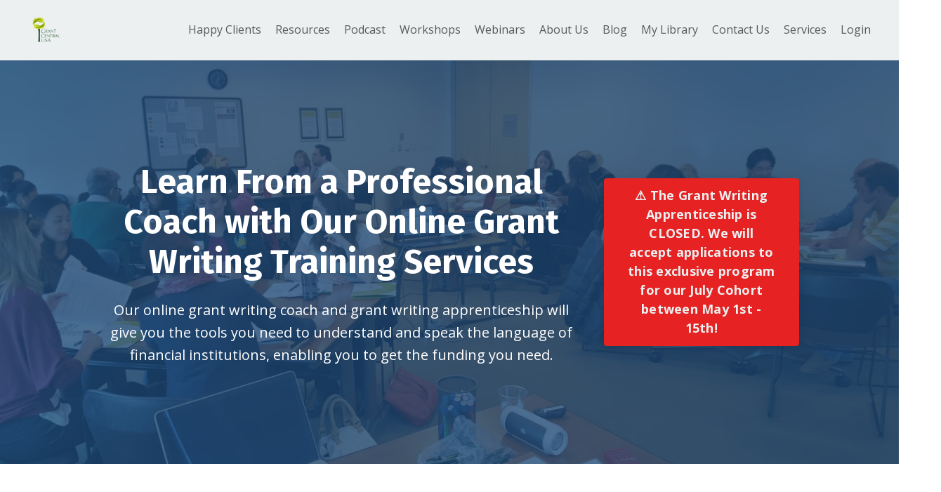

--- FILE ---
content_type: text/html; charset=utf-8
request_url: https://www.grantcentralusa.com/coaching
body_size: 17844
content:
<!doctype html>
<html lang="en">
  <head>
    
              <meta name="csrf-param" content="authenticity_token">
              <meta name="csrf-token" content="AEhdCcSo0nhsaynl/NmuFR6i/9WWoaJ9Chy/CwC55p+02AnKNLzVFrjDZU/nHuEcrJBqbHN++EwHUMeqhcGyHA==">
            
    <title>
      
        Professional Grant Writing Coach Online | Grant Central USA
      
    </title>
    <meta charset="utf-8" />
    <meta http-equiv="x-ua-compatible" content="ie=edge, chrome=1">
    <meta name="viewport" content="width=device-width, initial-scale=1, shrink-to-fit=no">
    
      <meta name="description" content="Craft compelling grant proposals with Grant Central USA&#39;s online training! Sign up now to learn from a professional coach. Get started today!" />
    
    <meta property="og:type" content="website">
<meta property="og:url" content="https://www.grantcentralusa.com/coaching">
<meta name="twitter:card" content="summary_large_image">

<meta property="og:title" content="Professional Grant Writing Coach Online | Grant Central USA">
<meta name="twitter:title" content="Professional Grant Writing Coach Online | Grant Central USA">


<meta property="og:description" content="Craft compelling grant proposals with Grant Central USA&#39;s online training! Sign up now to learn from a professional coach. Get started today!">
<meta name="twitter:description" content="Craft compelling grant proposals with Grant Central USA&#39;s online training! Sign up now to learn from a professional coach. Get started today!">


<meta property="og:image" content="https://kajabi-storefronts-production.kajabi-cdn.com/kajabi-storefronts-production/file-uploads/sites/1728/images/78aab5b-eb0b-c1e0-b172-d478874b7188_Grant_Writing_Coaching_Grant_Central_USA.jpg">
<meta name="twitter:image" content="https://kajabi-storefronts-production.kajabi-cdn.com/kajabi-storefronts-production/file-uploads/sites/1728/images/78aab5b-eb0b-c1e0-b172-d478874b7188_Grant_Writing_Coaching_Grant_Central_USA.jpg">


    
      <link href="https://kajabi-storefronts-production.kajabi-cdn.com/kajabi-storefronts-production/themes/1474842/settings_images/R1lUvkvZSdC9rt8ESZnN_GCUSA_LOGO_white.jpg?v=2" rel="shortcut icon" />
    
    <link rel="canonical" href="https://www.grantcentralusa.com/coaching" />

    <!-- Google Fonts ====================================================== -->
    
      <link href="//fonts.googleapis.com/css?family=Open+Sans:400,700,400italic,700italic|Fira+Sans:400,700,400italic,700italic" rel="stylesheet" type="text/css">
    

    <!-- Kajabi CSS ======================================================== -->
    <link rel="stylesheet" media="screen" href="https://kajabi-app-assets.kajabi-cdn.com/assets/core-0d125629e028a5a14579c81397830a1acd5cf5a9f3ec2d0de19efb9b0795fb03.css" />

    

    <link rel="stylesheet" href="https://use.fontawesome.com/releases/v5.8.1/css/all.css" integrity="sha384-50oBUHEmvpQ+1lW4y57PTFmhCaXp0ML5d60M1M7uH2+nqUivzIebhndOJK28anvf" crossorigin="anonymous">

    <link rel="stylesheet" media="screen" href="https://kajabi-storefronts-production.kajabi-cdn.com/kajabi-storefronts-production/themes/1474842/assets/styles.css?169262954105861" />

    <!-- Customer CSS ====================================================== -->
    <link rel="stylesheet" media="screen" href="https://kajabi-storefronts-production.kajabi-cdn.com/kajabi-storefronts-production/themes/1474842/assets/overrides.css?169262954105861" />
    <style>
  /* Custom CSS Added Via Theme Settings */
  /* CSS Overrides go here */
</style>


    <!-- Kajabi Editor Only CSS ============================================ -->
    

    <!-- Header hook ======================================================= -->
    <script type="text/javascript">
  var Kajabi = Kajabi || {};
</script>
<script type="text/javascript">
  Kajabi.currentSiteUser = {
    "id" : "-1",
    "type" : "Guest",
    "contactId" : "",
  };
</script>
<script type="text/javascript">
  Kajabi.theme = {
    activeThemeName: "Encore",
    previewThemeId: null,
    editor: false
  };
</script>
<meta name="turbo-prefetch" content="false">
<script async src="https://pagead2.googlesyndication.com/pagead/js/adsbygoogle.js?client=ca-pub-7734852931765971" crossorigin="anonymous"></script><script>
(function(i,s,o,g,r,a,m){i['GoogleAnalyticsObject']=r;i[r]=i[r]||function(){
(i[r].q=i[r].q||[]).push(arguments)
},i[r].l=1*new Date();a=s.createElement(o),
m=s.getElementsByTagName(o)[0];a.async=1;a.src=g;m.parentNode.insertBefore(a,m)
})(window,document,'script','//www.google-analytics.com/analytics.js','ga');
ga('create', 'UA-180201534-1', 'auto', {});
ga('send', 'pageview');
</script>
<style type="text/css">
  #editor-overlay {
    display: none;
    border-color: #2E91FC;
    position: absolute;
    background-color: rgba(46,145,252,0.05);
    border-style: dashed;
    border-width: 3px;
    border-radius: 3px;
    pointer-events: none;
    cursor: pointer;
    z-index: 10000000000;
  }
  .editor-overlay-button {
    color: white;
    background: #2E91FC;
    border-radius: 2px;
    font-size: 13px;
    margin-inline-start: -24px;
    margin-block-start: -12px;
    padding-block: 3px;
    padding-inline: 10px;
    text-transform:uppercase;
    font-weight:bold;
    letter-spacing:1.5px;

    left: 50%;
    top: 50%;
    position: absolute;
  }
</style>
<script src="https://kajabi-app-assets.kajabi-cdn.com/vite/assets/track_analytics-999259ad.js" crossorigin="anonymous" type="module"></script><link rel="modulepreload" href="https://kajabi-app-assets.kajabi-cdn.com/vite/assets/stimulus-576c66eb.js" as="script" crossorigin="anonymous">
<link rel="modulepreload" href="https://kajabi-app-assets.kajabi-cdn.com/vite/assets/track_product_analytics-9c66ca0a.js" as="script" crossorigin="anonymous">
<link rel="modulepreload" href="https://kajabi-app-assets.kajabi-cdn.com/vite/assets/stimulus-e54d982b.js" as="script" crossorigin="anonymous">
<link rel="modulepreload" href="https://kajabi-app-assets.kajabi-cdn.com/vite/assets/trackProductAnalytics-3d5f89d8.js" as="script" crossorigin="anonymous">      <script type="text/javascript">
        if (typeof (window.rudderanalytics) === "undefined") {
          !function(){"use strict";window.RudderSnippetVersion="3.0.3";var sdkBaseUrl="https://cdn.rudderlabs.com/v3"
          ;var sdkName="rsa.min.js";var asyncScript=true;window.rudderAnalyticsBuildType="legacy",window.rudderanalytics=[]
          ;var e=["setDefaultInstanceKey","load","ready","page","track","identify","alias","group","reset","setAnonymousId","startSession","endSession","consent"]
          ;for(var n=0;n<e.length;n++){var t=e[n];window.rudderanalytics[t]=function(e){return function(){
          window.rudderanalytics.push([e].concat(Array.prototype.slice.call(arguments)))}}(t)}try{
          new Function('return import("")'),window.rudderAnalyticsBuildType="modern"}catch(a){}
          if(window.rudderAnalyticsMount=function(){
          "undefined"==typeof globalThis&&(Object.defineProperty(Object.prototype,"__globalThis_magic__",{get:function get(){
          return this},configurable:true}),__globalThis_magic__.globalThis=__globalThis_magic__,
          delete Object.prototype.__globalThis_magic__);var e=document.createElement("script")
          ;e.src="".concat(sdkBaseUrl,"/").concat(window.rudderAnalyticsBuildType,"/").concat(sdkName),e.async=asyncScript,
          document.head?document.head.appendChild(e):document.body.appendChild(e)
          },"undefined"==typeof Promise||"undefined"==typeof globalThis){var d=document.createElement("script")
          ;d.src="https://polyfill-fastly.io/v3/polyfill.min.js?version=3.111.0&features=Symbol%2CPromise&callback=rudderAnalyticsMount",
          d.async=asyncScript,document.head?document.head.appendChild(d):document.body.appendChild(d)}else{
          window.rudderAnalyticsMount()}window.rudderanalytics.load("2apYBMHHHWpiGqicceKmzPebApa","https://kajabiaarnyhwq.dataplane.rudderstack.com",{})}();
        }
      </script>
      <script type="text/javascript">
        if (typeof (window.rudderanalytics) !== "undefined") {
          rudderanalytics.page({"account_id":"2026","site_id":"1728"});
        }
      </script>
      <script type="text/javascript">
        if (typeof (window.rudderanalytics) !== "undefined") {
          (function () {
            function AnalyticsClickHandler (event) {
              const targetEl = event.target.closest('a') || event.target.closest('button');
              if (targetEl) {
                rudderanalytics.track('Site Link Clicked', Object.assign(
                  {"account_id":"2026","site_id":"1728"},
                  {
                    link_text: targetEl.textContent.trim(),
                    link_href: targetEl.href,
                    tag_name: targetEl.tagName,
                  }
                ));
              }
            };
            document.addEventListener('click', AnalyticsClickHandler);
          })();
        }
      </script>
<script>
!function(f,b,e,v,n,t,s){if(f.fbq)return;n=f.fbq=function(){n.callMethod?
n.callMethod.apply(n,arguments):n.queue.push(arguments)};if(!f._fbq)f._fbq=n;
n.push=n;n.loaded=!0;n.version='2.0';n.agent='plkajabi';n.queue=[];t=b.createElement(e);t.async=!0;
t.src=v;s=b.getElementsByTagName(e)[0];s.parentNode.insertBefore(t,s)}(window,
                                                                      document,'script','https://connect.facebook.net/en_US/fbevents.js');


fbq('init', '844398262725446', {"ct":"","country":null,"em":"","fn":"","ln":"","pn":"","zp":""});
fbq('track', "PageView");</script>
<noscript><img height="1" width="1" style="display:none"
src="https://www.facebook.com/tr?id=844398262725446&ev=PageView&noscript=1"
/></noscript>
<meta name='site_locale' content='en'><style type="text/css">
  /* Font Awesome 4 */
  .fa.fa-twitter{
    font-family:sans-serif;
  }
  .fa.fa-twitter::before{
    content:"𝕏";
    font-size:1.2em;
  }

  /* Font Awesome 5 */
  .fab.fa-twitter{
    font-family:sans-serif;
  }
  .fab.fa-twitter::before{
    content:"𝕏";
    font-size:1.2em;
  }
</style>
<link rel="stylesheet" href="https://cdn.jsdelivr.net/npm/@kajabi-ui/styles@1.0.4/dist/kajabi_products/kajabi_products.css" />
<script type="module" src="https://cdn.jsdelivr.net/npm/@pine-ds/core@3.14.0/dist/pine-core/pine-core.esm.js"></script>
<script nomodule src="https://cdn.jsdelivr.net/npm/@pine-ds/core@3.14.0/dist/pine-core/index.esm.js"></script>


  </head>
  <body>
    















<style>
  .exit-pop .modal-button {
    background: #0072EF;
    border-color: #0072EF;
    border-radius: 4px;
    color: ;
  }
  .exit-pop .btn-outline {
    background: transparent;
    color: #0072EF !important;
  }
  
    
      .exit-pop .modal-button {
        color: #fff;
      }
    
  
  .exit-pop .modal__content {
    border-radius: 4px;
    background-color: ;
  }
  .exit-pop form .exit-pop p:last-child {
    margin-bottom: 15px;
  }
</style>



<script>
  
</script>

    















<style>
    .two-step .modal-button {
      background: #0072EF;
      border-color: #0072EF;
      border-radius: 4px;
      color: ;
    }
    .two-step .btn-outline {
      background: transparent;
      color: #0072EF !important;
    }
    
      
        .two-step .modal-button {
          color: #fff;
        }
      
    
    .two-step .modal__content {
      border-radius: 4px;
      background-color: ;
    }
    .two-step form .two-step p:last-child {
      margin-bottom: 15px;
    }
  </style>



<div class="modal two-step" id="two-step">
  <div class="modal__content background-unrecognized">
    <div class="close-x">
      <div class="close-x__part"></div>
      <div class="close-x__part"></div>
    </div>
    
    <div class="form">
      <div class="modal__text" kjb-settings-id="two_step_text">
        <h4>Amazing Feature</h4>
<p>Lorem ipsum dolor sit amet, metus at rhoncus dapibus, habitasse vitae cubilia odio sed.</p>
      </div>
      
        
      
    </div>
  </div>
</div>

<script>
  
</script>

    <div id="section-header" data-section-id="header"><style>
  .header {
    font-size: 16px;
    background-color: #ecf0f1;
  }
  .header-mobile {
    background-color: #ecf0f1;
  }
  .header .link-list__link {
    color: ;
  }
  .header .link-list__link:hover {
    color: ;
  }
  .header .dropdown__trigger {
    color: ;
  }
  .header .dropdown__trigger:hover {
    color: ;
  }
  .header .dropdown__item a {
    color: ;
  }
  .header .user__login a {
    color: ;
  }
  .header .hamburger__slice {
    background-color: ;
  }
  @media (min-width: 768px) {
    .header {
      font-size: 16px;
    }
    .header .dropdown__menu {
      background-color: #ecf0f1;
    }
  }
  @media (max-width: 767px) {
    .header .link-list__link {
      text-align: left;
      color: ;
    }
    .header .dropdown__item a {
      text-align: left;
      color: ;
    }
    .header .user__login a {
      text-align: left;
      color: ;
    }
    .header--overlay .header__content--mobile  {
      padding: 20px 0;
    }
    
      .header__content--mobile  {
        padding: 20px 0;
      }
    
    .header__content--mobile  {
      text-align: left;
      background-color: #fff;
    }
  }
</style>

<div class="hidden">
  
    
  
    
  
    
  
    
  
</div>

<header class="header header--static  " kjb-settings-id="sections_header_settings_background_color">
  <div class="announcements">
    
      
    
      
    
      
    
      
    
  </div>
  
    <div class="header__wrap">
      <div class="header__content header__content--desktop background-light">
        <div class="container header__container media">
          
            
                <div id="block-1555988494486" class="header__block header__block--logo header__block--show">
  <style>
  #block-1555988494486 {
    line-height: 1;
  }
  #block-1555988494486 .logo__image {
    display: block;
    width: 50px;
  }
  #block-1555988494486 .logo__text {
    color: ;
  }
</style>

<a class="logo" href="/">
  
    
      <img class="logo__image" src="https://kajabi-storefronts-production.kajabi-cdn.com/kajabi-storefronts-production/sites/1728/images/VFkreqUGQ1eUtNO3twYx_GCUSA_LOGO_transparent.gif" kjb-settings-id="sections_header_blocks_1555988494486_settings_logo" alt="Logo" />
    
  
</a>

</div>

              
          
            
                <div id="block-1555988491313" class="header__block header__block--menu media__body">
  <div class="link-list justify-content-right" kjb-settings-id="sections_header_blocks_1555988491313_settings_menu">
  
    <a class="link-list__link" href="https://www.grantcentralusa.com/class-reviews" rel="noopener">Happy Clients</a>
  
    <a class="link-list__link" href="https://www.grantcentralusa.com/store" rel="noopener">Resources</a>
  
    <a class="link-list__link" href="https://www.grantcentralusa.com/podcasts/grant-writing-today" rel="noopener">Podcast</a>
  
    <a class="link-list__link" href="https://www.grantcentralusa.com/grant-writing-classes" rel="noopener">Workshops</a>
  
    <a class="link-list__link" href="https://www.grantcentralusa.com/strategic-grant-writing" rel="noopener">Webinars</a>
  
    <a class="link-list__link" href="https://www.grantcentralusa.com/about-us" rel="noopener">About Us</a>
  
    <a class="link-list__link" href="https://www.grantcentralusa.com/blog" rel="noopener">Blog</a>
  
    <a class="link-list__link" href="https://www.grantcentralusa.com/library" rel="noopener">My Library</a>
  
    <a class="link-list__link" href="https://www.grantcentralusa.com/contact-us" rel="noopener">Contact Us</a>
  
</div>

</div>

              
          
            
                <div id="block-1602264276158" class="header__block header__block--dropdown">
  <div class="dropdown" kjb-settings-id="sections_header_blocks_1602264276158_settings_trigger">
  <a class="dropdown__trigger">
    Services
  </a>
  <div class="dropdown__menu dropdown__menu--text-left background-light">
    
      <span class="dropdown__item"><a href="https://www.grantcentralusa.com/grant-writing">Grant Writing</a></span>
    
      <span class="dropdown__item"><a href="https://www.grantcentralusa.com/online-courses">Grant Online Courses</a></span>
    
  </div>
</div>

</div>

            
          
            
                <div id="block-1555988487706" class="header__block header__block--user">
  <div class="user" kjb-settings-id="sections_header_blocks_1555988487706_settings_language_login">
  
    <span class="user__login" kjb-settings-id="language_login"><a href="/login">Login</a></span>
  
</div>

</div>

              
          
          <div class="hamburger hidden--desktop">
            <div class="hamburger__slices">
              <div class="hamburger__slice hamburger--slice-1"></div>
              <div class="hamburger__slice hamburger--slice-2"></div>
              <div class="hamburger__slice hamburger--slice-3"></div>
              <div class="hamburger__slice hamburger--slice-4"></div>
            </div>
          </div>
        </div>
      </div>
      <div class="header__content header__content--mobile background-light">
        
          
        
          
              <div id="block-1555988491313" class="header__block ">
  <div class="link-list justify-content-right" kjb-settings-id="sections_header_blocks_1555988491313_settings_menu">
  
    <a class="link-list__link" href="https://www.grantcentralusa.com/class-reviews" rel="noopener">Happy Clients</a>
  
    <a class="link-list__link" href="https://www.grantcentralusa.com/store" rel="noopener">Resources</a>
  
    <a class="link-list__link" href="https://www.grantcentralusa.com/podcasts/grant-writing-today" rel="noopener">Podcast</a>
  
    <a class="link-list__link" href="https://www.grantcentralusa.com/grant-writing-classes" rel="noopener">Workshops</a>
  
    <a class="link-list__link" href="https://www.grantcentralusa.com/strategic-grant-writing" rel="noopener">Webinars</a>
  
    <a class="link-list__link" href="https://www.grantcentralusa.com/about-us" rel="noopener">About Us</a>
  
    <a class="link-list__link" href="https://www.grantcentralusa.com/blog" rel="noopener">Blog</a>
  
    <a class="link-list__link" href="https://www.grantcentralusa.com/library" rel="noopener">My Library</a>
  
    <a class="link-list__link" href="https://www.grantcentralusa.com/contact-us" rel="noopener">Contact Us</a>
  
</div>

</div>

            
        
          
              <div id="block-1602264276158" class="header__block ">
  <div class="dropdown" kjb-settings-id="sections_header_blocks_1602264276158_settings_trigger">
  <a class="dropdown__trigger">
    Services
  </a>
  <div class="dropdown__menu dropdown__menu--text-left background-light">
    
      <span class="dropdown__item"><a href="https://www.grantcentralusa.com/grant-writing">Grant Writing</a></span>
    
      <span class="dropdown__item"><a href="https://www.grantcentralusa.com/online-courses">Grant Online Courses</a></span>
    
  </div>
</div>

</div>

          
        
          
              <div id="block-1555988487706" class="header__block ">
  <div class="user" kjb-settings-id="sections_header_blocks_1555988487706_settings_language_login">
  
    <span class="user__login" kjb-settings-id="language_login"><a href="/login">Login</a></span>
  
</div>

</div>

            
        
      </div>
    </div>
  
</div>

</div>
    <main>
      <div data-content-for-index data-dynamic-sections="index"><div id="section-1583648394209" data-section-id="1583648394209"><style>
  
    #section-1583648394209 {
      background-image: url(https://kajabi-storefronts-production.kajabi-cdn.com/kajabi-storefronts-production/file-uploads/themes/1474842/settings_images/a4fe38-807d-8b53-b842-e86ec5bce0b_Grant_Writing_Workshop_-_Grant_Central_USA.webp);
      background-position: center;
      
    }
  
  #section-1583648394209 .section {
    background-color: rgba(29, 72, 116, 0.79);
  }
  #section-1583648394209 .sizer {
    padding-top: 40px;
    padding-bottom: 40px;
  }
  #section-1583648394209 .container {
    max-width: calc(1260px + 10px + 10px);
    padding-right: 10px;
    padding-left: 10px;
  }
  #section-1583648394209 .container--full {
    max-width: calc(100% + 10px + 10px);
  }
  @media (min-width: 768px) {
    #section-1583648394209 .sizer {
      padding-top: 100px;
      padding-bottom: 100px;
    }
    #section-1583648394209 .container {
      max-width: calc(1260px + 40px + 40px);
      padding-right: 40px;
      padding-left: 40px;
    }
    #section-1583648394209 .container--full {
      max-width: calc(100% + 40px + 40px);
    }
  }
  
</style>

<div kjb-settings-id="sections_1583648394209_settings_background_color"
  class="section
  
  
  background-dark
  "
  data-reveal-event=""
  data-reveal-offset=""
  data-reveal-units="seconds">
  <div class="sizer ">
    
    <div class="container ">
      <div class="row align-items-center justify-content-center">
        
          <style>
  
  #block-1583648394209_0 {
    margin-top: 0px;
    margin-right: 0px;
    margin-bottom: 0px;
    margin-left: 0px;
  }
  #block-1583648394209_0.block-type--blog .block {
    padding: 0;
    
    
    
    
  }
  #block-1583648394209_0.block-type--offer .block {
    padding: 0;
    
    
    
    
  }
  #block-1583648394209_0 .block {
    border-radius: 4px;
    
    
    
    
    
  }
  @media (min-width: 768px) {
    #block-1583648394209_0 {
      margin-top: 0px;
      margin-right: 0px;
      margin-bottom: 0px;
      margin-left: 0px;
    }
    #block-1583648394209_0.block-type--blog .block {
      padding: 0;
      
      
      
      
    }
    #block-1583648394209_0.block-type--offer .block {
      padding: 0;
      
      
      
      
    }
    #block-1583648394209_0 .block {
      
      
      
      
      
    }
  }
</style>


<div kjb-settings-id="sections_1583648394209_blocks_1583648394209_0_settings_width"
  id="block-1583648394209_0"
  class="
  block-type--text
  text-left
  col-7
  
  
   "
  data-reveal-event=""
  data-reveal-offset=""
  data-reveal-units="seconds" >
  <div class="block
    box-shadow-none
    background-unrecognized"
    
      data-aos="none" 
      data-aos-delay="0"
      data-aos-duration="0"
    
    >
    
    <style>
  
</style>

<h1 style="text-align: center;">Learn From a Professional Coach with Our Online Grant Writing Training Services</h1>
<p style="text-align: center;">Our online grant writing coach and grant writing apprenticeship will give you the tools you need to understand and speak the language of financial institutions, enabling you to get the funding you need.</p>

  </div>
</div>


        
          <style>
  
  #block-1680469713924 {
    margin-top: 0px;
    margin-right: 0px;
    margin-bottom: 0px;
    margin-left: 0px;
  }
  #block-1680469713924.block-type--blog .block {
    padding: 0;
    
    
    
    
  }
  #block-1680469713924.block-type--offer .block {
    padding: 0;
    
    
    
    
  }
  #block-1680469713924 .block {
    border-radius: 4px;
    
    
    
    
    
  }
  @media (min-width: 768px) {
    #block-1680469713924 {
      margin-top: 0px;
      margin-right: 0px;
      margin-bottom: 0px;
      margin-left: 0px;
    }
    #block-1680469713924.block-type--blog .block {
      padding: 0;
      
      
      
      
    }
    #block-1680469713924.block-type--offer .block {
      padding: 0;
      
      
      
      
    }
    #block-1680469713924 .block {
      
      
      
      
      
    }
  }
</style>


<div kjb-settings-id="sections_1583648394209_blocks_1680469713924_settings_width"
  id="block-1680469713924"
  class="
  block-type--cta
  text-center
  col-3
  
  
   "
  data-reveal-event=""
  data-reveal-offset=""
  data-reveal-units="seconds" >
  <div class="block
    box-shadow-none
    background-unrecognized"
    
      data-aos="none" 
      data-aos-delay="0"
      data-aos-duration="0"
    
    >
    
    


<style>
  #block-1680469713924 .btn {
    border-color: #e62222;
    border-radius: 4px;
    color: #ecf0f1;
    background-color: #e62222;
  }
  #block-1680469713924 .btn-outline {
    color: #e62222 !important;
    background: transparent;
  }
  
</style>

<a class="btn btn-medium btn-solid btn-full background-dark" href="https://www.grantcentralusa.com/waiting-list"   target="_blank" rel="noopener"  kjb-settings-id="sections_1583648394209_blocks_1680469713924_settings_btn_background_color">
  ⚠️ The Grant Writing Apprenticeship is CLOSED. We will accept applications to this exclusive program for our July Cohort between May 1st - 15th!
</a>

  </div>
</div>


        
      </div>
    </div>
  </div>
</div>
</div><div id="section-1601570160966" data-section-id="1601570160966"><style>
  
  #section-1601570160966 .section {
    background-color: #ffffff;
  }
  #section-1601570160966 .sizer {
    padding-top: 40px;
    padding-bottom: 40px;
  }
  #section-1601570160966 .container {
    max-width: calc(1260px + 10px + 10px);
    padding-right: 10px;
    padding-left: 10px;
  }
  #section-1601570160966 .container--full {
    max-width: calc(100% + 10px + 10px);
  }
  @media (min-width: 768px) {
    #section-1601570160966 .sizer {
      padding-top: 100px;
      padding-bottom: 100px;
    }
    #section-1601570160966 .container {
      max-width: calc(1260px + 40px + 40px);
      padding-right: 40px;
      padding-left: 40px;
    }
    #section-1601570160966 .container--full {
      max-width: calc(100% + 40px + 40px);
    }
  }
  
</style>

<div kjb-settings-id="sections_1601570160966_settings_background_color"
  class="section
  
  
  background-light
  "
  data-reveal-event=""
  data-reveal-offset=""
  data-reveal-units="seconds">
  <div class="sizer ">
    
    <div class="container ">
      <div class="row align-items-center justify-content-center">
        
          <style>
  
  #block-1601570160966_0 {
    margin-top: 0px;
    margin-right: 0px;
    margin-bottom: 0px;
    margin-left: 0px;
  }
  #block-1601570160966_0.block-type--blog .block {
    padding: 0;
    
    
    
    
  }
  #block-1601570160966_0.block-type--offer .block {
    padding: 0;
    
    
    
    
  }
  #block-1601570160966_0 .block {
    border-radius: 4px;
    
    
    
    
    
  }
  @media (min-width: 768px) {
    #block-1601570160966_0 {
      margin-top: 0px;
      margin-right: 0px;
      margin-bottom: 0px;
      margin-left: 0px;
    }
    #block-1601570160966_0.block-type--blog .block {
      padding: 0;
      
      
      
      
    }
    #block-1601570160966_0.block-type--offer .block {
      padding: 0;
      
      
      
      
    }
    #block-1601570160966_0 .block {
      
      
      
      
      
    }
  }
</style>


<div kjb-settings-id="sections_1601570160966_blocks_1601570160966_0_settings_width"
  id="block-1601570160966_0"
  class="
  block-type--text
  text-left
  col-6
  
  
   "
  data-reveal-event=""
  data-reveal-offset=""
  data-reveal-units="seconds" >
  <div class="block
    box-shadow-none
    background-unrecognized"
    
      data-aos="none" 
      data-aos-delay="0"
      data-aos-duration="0"
    
    >
    
    <style>
  
</style>

<h2>The Role of Grant Writers in Non-Profit Organizations</h2>
<p><a href="https://www.grantcentralusa.com/blog/the-ultimate-guide-to-becoming-a-certified-grant-writer-tips-and-recommendations" target="_blank" rel="noopener noreferrer">Grant writers</a> are essential for non-profit organizations because of their ability to speak the language of charitable foundations, financial institutions, or government agencies. One thing to keep in mind is that these institutions do not give grants based on need but on merit. Even though one non-profit may be in dire need of funding, another would sooner be awarded a grant because they submitted a better application. This is why we’ll train you in our <a href="https://www.grantcentralusa.com/blog/the-7-easy-steps-to-writing-winning-grant-proposals" target="_blank" rel="noopener noreferrer">grant writing training</a> services!</p>

  </div>
</div>


        
          <style>
  
  #block-1601570160966_1 {
    margin-top: 0px;
    margin-right: 0px;
    margin-bottom: 0px;
    margin-left: 0px;
  }
  #block-1601570160966_1.block-type--blog .block {
    padding: 0;
    
    
    
    
  }
  #block-1601570160966_1.block-type--offer .block {
    padding: 0;
    
    
    
    
  }
  #block-1601570160966_1 .block {
    border-radius: 4px;
    
    
    
    
    
  }
  @media (min-width: 768px) {
    #block-1601570160966_1 {
      margin-top: 0px;
      margin-right: 0px;
      margin-bottom: 0px;
      margin-left: 0px;
    }
    #block-1601570160966_1.block-type--blog .block {
      padding: 0;
      
      
      
      
    }
    #block-1601570160966_1.block-type--offer .block {
      padding: 0;
      
      
      
      
    }
    #block-1601570160966_1 .block {
      
      
      
      
      
    }
  }
</style>


<div kjb-settings-id="sections_1601570160966_blocks_1601570160966_1_settings_width"
  id="block-1601570160966_1"
  class="
  block-type--image
  text-left
  col-4
  
  
   animated  "
  data-reveal-event=""
  data-reveal-offset=""
  data-reveal-units="seconds" >
  <div class="block
    box-shadow-none
    background-unrecognized"
    
      data-aos="fade-left" 
      data-aos-delay="0"
      data-aos-duration="0"
    
    >
    
    <style>
  #block-1601570160966_1 .block {
        display: flex;
        justify-content: flex-start;
      }
  #block-1601570160966_1 .image {
    
  }
  #block-1601570160966_1 .image__image {
    
    border-radius: 4px;
  }
  #block-1601570160966_1 .image__overlay {
    
      opacity: 0;
    
    
    background-color: #fff;
    border-radius: 4px;
  }
  #block-1601570160966_1 .image__overlay-text > * {
    color:  !important;
  }
  @media (min-width: 768px) {
    #block-1601570160966_1 .block {
        display: flex;
        justify-content: flex-start;
    }
    #block-1601570160966_1 .image__overlay {
      opacity: 0;
    }
    #block-1601570160966_1 .image__overlay:hover {
      opacity: 1;
    }
  }
  
</style>

<div class="image">
  
      <img class="image__image" src="https://kajabi-storefronts-production.kajabi-cdn.com/kajabi-storefronts-production/file-uploads/themes/1474842/settings_images/ae41416-611e-1406-84cf-0274a7a48c0_Role_of_Grant_Writers_in_Non-Profit_Organizations.webp" kjb-settings-id="sections_1601570160966_blocks_1601570160966_1_settings_image" alt="Placeholder Image" />
      
  
</div>

  </div>
</div>


        
      </div>
    </div>
  </div>
</div>
</div><div id="section-1601570387595" data-section-id="1601570387595"><style>
  
  #section-1601570387595 .section {
    background-color: #34495e;
  }
  #section-1601570387595 .sizer {
    padding-top: 40px;
    padding-bottom: 40px;
  }
  #section-1601570387595 .container {
    max-width: calc(1260px + 10px + 10px);
    padding-right: 10px;
    padding-left: 10px;
  }
  #section-1601570387595 .container--full {
    max-width: calc(100% + 10px + 10px);
  }
  @media (min-width: 768px) {
    #section-1601570387595 .sizer {
      padding-top: 100px;
      padding-bottom: 100px;
    }
    #section-1601570387595 .container {
      max-width: calc(1260px + 40px + 40px);
      padding-right: 40px;
      padding-left: 40px;
    }
    #section-1601570387595 .container--full {
      max-width: calc(100% + 40px + 40px);
    }
  }
  
    #section-1601570387595 .row {
      -webkit-box-align: stretch !important;
      -ms-flex-align: stretch !important;
      align-items: stretch !important;
    }
  
</style>

<div kjb-settings-id="sections_1601570387595_settings_background_color"
  class="section
  
  
  background-dark
  "
  data-reveal-event=""
  data-reveal-offset=""
  data-reveal-units="seconds">
  <div class="sizer ">
    
    <div class="container ">
      <div class="row align-items-center justify-content-center">
        
          <style>
  
  #block-1601570387595_0 {
    margin-top: 0px;
    margin-right: 0px;
    margin-bottom: 0px;
    margin-left: 0px;
  }
  #block-1601570387595_0.block-type--blog .block {
    padding: 0;
    
    
    
    
  }
  #block-1601570387595_0.block-type--offer .block {
    padding: 0;
    
    
    
    
  }
  #block-1601570387595_0 .block {
    border-radius: 4px;
    
    
    
    
    
  }
  @media (min-width: 768px) {
    #block-1601570387595_0 {
      margin-top: 0px;
      margin-right: 0px;
      margin-bottom: 0px;
      margin-left: 0px;
    }
    #block-1601570387595_0.block-type--blog .block {
      padding: 0;
      
      
      
      
    }
    #block-1601570387595_0.block-type--offer .block {
      padding: 0;
      
      
      
      
    }
    #block-1601570387595_0 .block {
      
      
      
      
      
    }
  }
</style>


<div kjb-settings-id="sections_1601570387595_blocks_1601570387595_0_settings_width"
  id="block-1601570387595_0"
  class="
  block-type--text
  text-left
  col-6
  
  
   "
  data-reveal-event=""
  data-reveal-offset=""
  data-reveal-units="seconds" >
  <div class="block
    box-shadow-none
    background-unrecognized"
    
      data-aos="none" 
      data-aos-delay="0"
      data-aos-duration="0"
    
    >
    
    <style>
  
</style>

<h3>Start Writing, Get Funding</h3>
<p>Grant Central USA is a California-based company founded by Rodney Walker, an esteemed grant writing coach, in 2006. We help grant writers like you improve your craft and secure funding for your organization through our comprehensive grant writing courses.</p>
<p>You can expect 4 to 8 weeks of training, depending on the program you choose, with live coaching and Q&amp;A sessions, as well as phone or e-mail support. We also provide a set of video and audio materials to support our instructional coaching sessions and help you improve your grant writing skills.</p>
<p>&nbsp;</p>

  </div>
</div>


        
          <style>
  
  #block-1601570387595_1 {
    margin-top: 0px;
    margin-right: 0px;
    margin-bottom: 0px;
    margin-left: 0px;
  }
  #block-1601570387595_1.block-type--blog .block {
    padding: 0;
    
    
    
    
  }
  #block-1601570387595_1.block-type--offer .block {
    padding: 0;
    
    
    
    
  }
  #block-1601570387595_1 .block {
    border-radius: 4px;
    
    
    
    
    
  }
  @media (min-width: 768px) {
    #block-1601570387595_1 {
      margin-top: 0px;
      margin-right: 0px;
      margin-bottom: 0px;
      margin-left: 0px;
    }
    #block-1601570387595_1.block-type--blog .block {
      padding: 0;
      
      
      
      
    }
    #block-1601570387595_1.block-type--offer .block {
      padding: 0;
      
      
      
      
    }
    #block-1601570387595_1 .block {
      
      
      
      
      
    }
  }
</style>


<div kjb-settings-id="sections_1601570387595_blocks_1601570387595_1_settings_width"
  id="block-1601570387595_1"
  class="
  block-type--text
  text-left
  col-6
  
  
   "
  data-reveal-event=""
  data-reveal-offset=""
  data-reveal-units="seconds" >
  <div class="block
    box-shadow-none
    background-unrecognized"
    
      data-aos="none" 
      data-aos-delay="0"
      data-aos-duration="0"
    
    >
    
    <style>
  
</style>

<p>What’s more, we don’t just coach you on how to write grants to fund your passion projects or organization. We also offer <span style="color: #3498db;"><a href="https://www.grantcentralusa.com/blog/writing-an-impactful-grant-writer-cover-letters-do-s-don-ts-and-examples" target="_blank" rel="noopener noreferrer">training on how to make money using your skills to</a> <a href="https://www.grantcentralusa.com/blog/how-to-write-a-grant-proposal-step-by-step" target="_blank" rel="noopener noreferrer">write grant proposals</a></span> for others! We even give you a head start to find your own clients through our website, iGrantWriters.com. This way, you get to develop your ability to raise money in different ways.</p>
<p>After our grant writing coaching program, you will be able to write grants so well you will be able to write grants with greater confidence to increase your success and reduce rejection letters.</p>

  </div>
</div>


        
      </div>
    </div>
  </div>
</div>
</div><div id="section-1575401396666" data-section-id="1575401396666"><style>
  
  #section-1575401396666 .section {
    background-color: #ffffff;
  }
  #section-1575401396666 .sizer {
    padding-top: 40px;
    padding-bottom: 40px;
  }
  #section-1575401396666 .container {
    max-width: calc(1260px + 10px + 10px);
    padding-right: 10px;
    padding-left: 10px;
  }
  #section-1575401396666 .container--full {
    max-width: calc(100% + 10px + 10px);
  }
  @media (min-width: 768px) {
    #section-1575401396666 .sizer {
      padding-top: 0px;
      padding-bottom: 2px;
    }
    #section-1575401396666 .container {
      max-width: calc(1260px + 40px + 40px);
      padding-right: 40px;
      padding-left: 40px;
    }
    #section-1575401396666 .container--full {
      max-width: calc(100% + 40px + 40px);
    }
  }
  
</style>

<div kjb-settings-id="sections_1575401396666_settings_background_color"
  class="section
  
  
  background-light
  "
  data-reveal-event=""
  data-reveal-offset=""
  data-reveal-units="seconds">
  <div class="sizer ">
    
    <div class="container ">
      <div class="row align-items-center justify-content-center">
        
          <style>
  
  #block-1575401396666_0 {
    margin-top: 0px;
    margin-right: 0px;
    margin-bottom: 0px;
    margin-left: 0px;
  }
  #block-1575401396666_0.block-type--blog .block {
    padding: 0;
    
    
    
    
  }
  #block-1575401396666_0.block-type--offer .block {
    padding: 0;
    
    
    
    
  }
  #block-1575401396666_0 .block {
    border-radius: 4px;
    
    
    
    
    
  }
  @media (min-width: 768px) {
    #block-1575401396666_0 {
      margin-top: 0px;
      margin-right: 0px;
      margin-bottom: 0px;
      margin-left: 0px;
    }
    #block-1575401396666_0.block-type--blog .block {
      padding: 0;
      
      
      
      
    }
    #block-1575401396666_0.block-type--offer .block {
      padding: 0;
      
      
      
      
    }
    #block-1575401396666_0 .block {
      
      
      
      
      
    }
  }
</style>


<div kjb-settings-id="sections_1575401396666_blocks_1575401396666_0_settings_width"
  id="block-1575401396666_0"
  class="
  block-type--text
  text-center
  col-12
  
  
   "
  data-reveal-event=""
  data-reveal-offset=""
  data-reveal-units="seconds" >
  <div class="block
    box-shadow-none
    background-unrecognized"
    
      data-aos="none" 
      data-aos-delay="0"
      data-aos-duration="0"
    
    >
    
    <style>
  
</style>

<h2><span class="x-el x-el-span c1-1h c1-2s c1-3f c1-64 c1-1i c1-5d c1-65 c1-66 c1-67 c1-68 c1-69 c1-6a c1-6b c1-6c c1-6d c1-6e c1-6f c1-6g c1-6h c1-6i c1-6j c1-6k c1-6l c1-6m c1-6n c1-6o c1-5f c1-5g c1-5h c1-5i x-d-ux" data-ux="Element">Proven Training To Help You Get <span style="color: #cc0000;">RESULTS!</span></span></h2>
<p>See what our past grant writing students have to say about our online grant writing services.</p>

  </div>
</div>


        
      </div>
    </div>
  </div>
</div>
</div><div id="section-1575401462198" data-section-id="1575401462198"><style>
  
  #section-1575401462198 .section {
    background-color: #ffffff;
  }
  #section-1575401462198 .sizer {
    padding-top: 0px;
    padding-bottom: 0px;
  }
  #section-1575401462198 .container {
    max-width: calc(1260px + 10px + 10px);
    padding-right: 10px;
    padding-left: 10px;
  }
  #section-1575401462198 .container--full {
    max-width: calc(100% + 10px + 10px);
  }
  @media (min-width: 768px) {
    #section-1575401462198 .sizer {
      padding-top: 0px;
      padding-bottom: 0px;
    }
    #section-1575401462198 .container {
      max-width: calc(1260px + 40px + 40px);
      padding-right: 40px;
      padding-left: 40px;
    }
    #section-1575401462198 .container--full {
      max-width: calc(100% + 40px + 40px);
    }
  }
  
</style>

<div kjb-settings-id="sections_1575401462198_settings_background_color"
  class="section
  
  
  background-light
  "
  data-reveal-event=""
  data-reveal-offset=""
  data-reveal-units="seconds">
  <div class="sizer ">
    
    <div class="container ">
      <div class="row align-items-center justify-content-center">
        
          <style>
  
  #block-1575401462198_0 {
    margin-top: 0px;
    margin-right: 0px;
    margin-bottom: 0px;
    margin-left: 0px;
  }
  #block-1575401462198_0.block-type--blog .block {
    padding: 0;
    
    
    
    
  }
  #block-1575401462198_0.block-type--offer .block {
    padding: 0;
    
    
    
    
  }
  #block-1575401462198_0 .block {
    border-radius: 4px;
    
    
    
    
    
  }
  @media (min-width: 768px) {
    #block-1575401462198_0 {
      margin-top: 0px;
      margin-right: 0px;
      margin-bottom: 0px;
      margin-left: 0px;
    }
    #block-1575401462198_0.block-type--blog .block {
      padding: 0;
      
        padding-top: 0px;
      
      
      
      
    }
    #block-1575401462198_0.block-type--offer .block {
      padding: 0;
      
        padding-top: 0px;
      
      
      
      
    }
    #block-1575401462198_0 .block {
      
      
        padding-top: 0px;
      
      
      
      
    }
  }
</style>


<div kjb-settings-id="sections_1575401462198_blocks_1575401462198_0_settings_width"
  id="block-1575401462198_0"
  class="
  block-type--image
  text-center
  col-10
  
  
   animated  "
  data-reveal-event=""
  data-reveal-offset=""
  data-reveal-units="seconds" >
  <div class="block
    box-shadow-none
    background-unrecognized"
    
      data-aos="flip-up" 
      data-aos-delay="0"
      data-aos-duration="0"
    
    >
    
    <style>
  #block-1575401462198_0 .block {
        display: flex;
        justify-content: flex-start;
      }
  #block-1575401462198_0 .image {
    
  }
  #block-1575401462198_0 .image__image {
    
    border-radius: 4px;
  }
  #block-1575401462198_0 .image__overlay {
    
      opacity: 0;
    
    
    background-color: #fff;
    border-radius: 4px;
  }
  #block-1575401462198_0 .image__overlay-text > * {
    color:  !important;
  }
  @media (min-width: 768px) {
    #block-1575401462198_0 .block {
        display: flex;
        justify-content: flex-start;
    }
    #block-1575401462198_0 .image__overlay {
      opacity: 0;
    }
    #block-1575401462198_0 .image__overlay:hover {
      opacity: 1;
    }
  }
  
</style>

<div class="image">
  
    <a class="image__link" href="https://www.grantcentralusa.com/class-reviews"   target="_blank" rel="noopener" >
  
      <img class="image__image" src="https://kajabi-storefronts-production.kajabi-cdn.com/kajabi-storefronts-production/file-uploads/themes/1474842/settings_images/08f80d-07e3-da75-4258-75ecf37c2136_Grant_Central_USA_Testimonial.webp" kjb-settings-id="sections_1575401462198_blocks_1575401462198_0_settings_image" alt="Grant Central USA Reviews" />
      
  
    </a>
  
</div>

  </div>
</div>


        
      </div>
    </div>
  </div>
</div>
</div><div id="section-1609938007211" data-section-id="1609938007211"><style>
  
  #section-1609938007211 .section {
    background-color: #ffffff;
  }
  #section-1609938007211 .sizer {
    padding-top: 40px;
    padding-bottom: 40px;
  }
  #section-1609938007211 .container {
    max-width: calc(1260px + 10px + 10px);
    padding-right: 10px;
    padding-left: 10px;
  }
  #section-1609938007211 .container--full {
    max-width: calc(100% + 10px + 10px);
  }
  @media (min-width: 768px) {
    #section-1609938007211 .sizer {
      padding-top: 100px;
      padding-bottom: 40px;
    }
    #section-1609938007211 .container {
      max-width: calc(1260px + 40px + 40px);
      padding-right: 40px;
      padding-left: 40px;
    }
    #section-1609938007211 .container--full {
      max-width: calc(100% + 40px + 40px);
    }
  }
  
</style>

<div kjb-settings-id="sections_1609938007211_settings_background_color"
  class="section
  
  
  background-light
  "
  data-reveal-event=""
  data-reveal-offset=""
  data-reveal-units="seconds">
  <div class="sizer ">
    
    <div class="container ">
      <div class="row align-items-center justify-content-center">
        
          <style>
  
  #block-1687889745645 {
    margin-top: 0px;
    margin-right: 0px;
    margin-bottom: 0px;
    margin-left: 0px;
  }
  #block-1687889745645.block-type--blog .block {
    padding: 0;
    
      padding-top: 0px;
    
    
      padding-right: 0px;
    
    
      padding-bottom: 0px;
    
    
      padding-left: 0px;
    
  }
  #block-1687889745645.block-type--offer .block {
    padding: 0;
    
      padding-top: 0px;
    
    
      padding-right: 0px;
    
    
      padding-bottom: 0px;
    
    
      padding-left: 0px;
    
  }
  #block-1687889745645 .block {
    border-radius: 4px;
    
    
      padding-top: 0px;
    
    
      padding-right: 0px;
    
    
      padding-bottom: 0px;
    
    
      padding-left: 0px;
    
  }
  @media (min-width: 768px) {
    #block-1687889745645 {
      margin-top: 0px;
      margin-right: 0px;
      margin-bottom: 0px;
      margin-left: 0px;
    }
    #block-1687889745645.block-type--blog .block {
      padding: 0;
      
        padding-top: 0px;
      
      
        padding-right: 0px;
      
      
        padding-bottom: 0px;
      
      
        padding-left: 0px;
      
    }
    #block-1687889745645.block-type--offer .block {
      padding: 0;
      
        padding-top: 0px;
      
      
        padding-right: 0px;
      
      
        padding-bottom: 0px;
      
      
        padding-left: 0px;
      
    }
    #block-1687889745645 .block {
      
      
        padding-top: 0px;
      
      
        padding-right: 0px;
      
      
        padding-bottom: 0px;
      
      
        padding-left: 0px;
      
    }
  }
</style>


<div kjb-settings-id="sections_1609938007211_blocks_1687889745645_settings_width"
  id="block-1687889745645"
  class="
  block-type--video
  text-left
  col-11
  
  
   "
  data-reveal-event=""
  data-reveal-offset=""
  data-reveal-units="seconds" >
  <div class="block
    box-shadow-
    background-unrecognized"
    
      data-aos="none" 
      data-aos-delay="0"
      data-aos-duration="0"
    
    >
    
    









<style>
  #block-1687889745645 .video {
    overflow: hidden;
    border-radius: 4px;
  }
</style>





<div class="video">
  
    
<script>
  window._wq = window._wq || [];
  _wq.push({"jwt6v10sny": JSON.parse('{\"playerColor\":\"#0072EF\",\"stillUrl\":\"https://kajabi-storefronts-production.kajabi-cdn.com/kajabi-storefronts-production/file-uploads/themes/1474842/settings_images/c0d17-3f17-0e14-2cea-e6cd32eec5f_Grant_Central_USA-_Grant_Writing_Apprenticeship_.webp\",\"autoPlay\":false,\"controlsVisibleOnLoad\":false,\"playbar\":false,\"fullscreenButton\":false,\"playbackRateControl\":false,\"qualityControl\":false,\"settingsControl\":false,\"smallPlayButton\":true,\"volumeControl\":false,\"endVideoBehavior\":null,\"playButton\":true,\"resumable\":true}')});
</script>

<script charset="ISO-8859-1" src="//fast.wistia.com/assets/external/E-v1.js" async></script>


<div class="kjb-video-responsive">
  <div id="wistia_jwt6v10sny"
    class="wistia_embed wistia_async_jwt6v10sny "
    data-track-progress=""
    data-tracked-percent="">&nbsp;</div>
</div>

  
</div>

  </div>
</div>


        
          <style>
  
  #block-1680470093320 {
    margin-top: 0px;
    margin-right: 0px;
    margin-bottom: 0px;
    margin-left: 0px;
  }
  #block-1680470093320.block-type--blog .block {
    padding: 0;
    
    
    
    
  }
  #block-1680470093320.block-type--offer .block {
    padding: 0;
    
    
    
    
  }
  #block-1680470093320 .block {
    border-radius: 4px;
    
    
    
    
    
  }
  @media (min-width: 768px) {
    #block-1680470093320 {
      margin-top: 0px;
      margin-right: 0px;
      margin-bottom: 0px;
      margin-left: 0px;
    }
    #block-1680470093320.block-type--blog .block {
      padding: 0;
      
      
      
      
    }
    #block-1680470093320.block-type--offer .block {
      padding: 0;
      
      
      
      
    }
    #block-1680470093320 .block {
      
      
      
      
      
    }
  }
</style>


<div kjb-settings-id="sections_1609938007211_blocks_1680470093320_settings_width"
  id="block-1680470093320"
  class="
  block-type--cta
  text-center
  col-8
  
  
   "
  data-reveal-event=""
  data-reveal-offset=""
  data-reveal-units="seconds" >
  <div class="block
    box-shadow-none
    background-unrecognized"
    
      data-aos="none" 
      data-aos-delay="0"
      data-aos-duration="0"
    
    >
    
    


<style>
  #block-1680470093320 .btn {
    border-color: #e74c3c;
    border-radius: 4px;
    color: ;
    background-color: #e74c3c;
  }
  #block-1680470093320 .btn-outline {
    color: #e74c3c !important;
    background: transparent;
  }
  
    
      #block-1680470093320 .btn {
        color: #fff;
      }
    
  
</style>

<a class="btn btn-medium btn-solid btn-full background-dark" href="https://www.grantcentralusa.com/waiting-list"   target="_blank" rel="noopener"  kjb-settings-id="sections_1609938007211_blocks_1680470093320_settings_btn_background_color">
  ⚠️ The Grant Writing Apprenticeship is CLOSED. We will accept applications to this exclusive program for our July Cohort between May 1st - 15th!
</a>

  </div>
</div>


        
      </div>
    </div>
  </div>
</div>
</div><div id="section-1575401807993" data-section-id="1575401807993"><style>
  
  #section-1575401807993 .section {
    background-color: #ffffff;
  }
  #section-1575401807993 .sizer {
    padding-top: 40px;
    padding-bottom: 40px;
  }
  #section-1575401807993 .container {
    max-width: calc(1260px + 10px + 10px);
    padding-right: 10px;
    padding-left: 10px;
  }
  #section-1575401807993 .container--full {
    max-width: calc(100% + 10px + 10px);
  }
  @media (min-width: 768px) {
    #section-1575401807993 .sizer {
      padding-top: 40px;
      padding-bottom: 100px;
    }
    #section-1575401807993 .container {
      max-width: calc(1260px + 40px + 40px);
      padding-right: 40px;
      padding-left: 40px;
    }
    #section-1575401807993 .container--full {
      max-width: calc(100% + 40px + 40px);
    }
  }
  
</style>

<div kjb-settings-id="sections_1575401807993_settings_background_color"
  class="section
  
  
  background-light
  "
  data-reveal-event=""
  data-reveal-offset=""
  data-reveal-units="seconds">
  <div class="sizer ">
    
    <div class="container ">
      <div class="row align-items-center justify-content-center">
        
          <style>
  
    #block-1575401807992_0 { padding: 0; }
  
  #block-1575401807992_0 {
    margin-top: 0px;
    margin-right: 0px;
    margin-bottom: 0px;
    margin-left: 0px;
  }
  #block-1575401807992_0.block-type--blog .block {
    padding: 0;
    
    
    
    
  }
  #block-1575401807992_0.block-type--offer .block {
    padding: 0;
    
    
    
    
  }
  #block-1575401807992_0 .block {
    border-radius: 4px;
    
    
    
    
    
  }
  @media (min-width: 768px) {
    #block-1575401807992_0 {
      margin-top: 0px;
      margin-right: 0px;
      margin-bottom: 0px;
      margin-left: 0px;
    }
    #block-1575401807992_0.block-type--blog .block {
      padding: 0;
      
      
      
      
    }
    #block-1575401807992_0.block-type--offer .block {
      padding: 0;
      
      
      
      
    }
    #block-1575401807992_0 .block {
      
      
      
      
      
    }
  }
</style>


<div kjb-settings-id="sections_1575401807993_blocks_1575401807992_0_settings_width"
  id="block-1575401807992_0"
  class="
  block-type--text
  text-left
  col-8
  
  
   animated  "
  data-reveal-event=""
  data-reveal-offset=""
  data-reveal-units="seconds" >
  <div class="block
    box-shadow-none
    background-unrecognized"
    
      data-aos="fade-right" 
      data-aos-delay="0"
      data-aos-duration="0"
    
    >
    
    <style>
  
</style>

<div id="e0f36c20-307c-49a3-ae05-daf2fccbd604" class="widget widget-content widget-content-content-1">
<div class="x-el x-el-div x-el c1-1 c1-2 c1-3 c1-b c1-c c1-d c1-e c1-f c1-g x-d-ux c1-1 c1-2 c1-b c1-c c1-d c1-e c1-f c1-g x-d-ux" data-ux="Widget">
<section class="x-el x-el-section c1-1 c1-2 c1-3 c1-i c1-j c1-b c1-c c1-l c1-m c1-d c1-e c1-f c1-g x-d-ux" data-ux="Section">
<div class="x-el x-el-div c1-1 c1-2 c1-s c1-t c1-u c1-v c1-w c1-b c1-c c1-10 c1-d c1-11 c1-e c1-12 c1-f c1-13 c1-g x-d-ux" data-ux="Container">
<div class="x-el x-el-div c1-1 c1-2 c1-x c1-46 c1-47 c1-6p c1-17 c1-49 c1-18 c1-4a c1-3t c1-z c1-b c1-c c1-4c c1-4d c1-4e c1-4f c1-d c1-e c1-f c1-g x-d-ux" data-ux="Grid">
<div class="x-el x-el-div c1-1 c1-2 c1-46 c1-4q c1-4r c1-7p c1-w c1-2t c1-3l c1-2v c1-3k c1-7s c1-78 c1-b c1-c c1-71 c1-72 c1-4l c1-4m c1-4n c1-4o c1-d c1-74 c1-75 c1-e c1-f c1-g x-d-ux" data-ux="GridCell">
<div class="x-el x-el-div x-el c1-1 c1-2 c1-x c1-57 c1-4 c1-76 c1-7t c1-3t c1-77 c1-78 c1-b c1-c c1-79 c1-7a c1-d c1-e c1-f c1-g x-d-ux x-d-field-id x-d-field-route c1-1 c1-2 c1-b c1-c c1-d c1-e c1-f c1-g x-d-ux x-d-field-id x-d-field-route" data-ux="ContentBasic" data-field-id="contentCards" data-field-route="/card/0">
<div class="x-el x-el-p c1-1 c1-2 c1-14 c1-15 c1-16 c1-17 c1-18 c1-7u c1-7v c1-7w c1-7x c1-7y c1-7z c1-80 c1-81 c1-82 c1-83 c1-84 c1-85 c1-86 c1-87 c1-88 c1-89 c1-8a c1-8b c1-8c c1-8d c1-8e c1-8f c1-8g c1-8h c1-8i c1-8j c1-8k c1-8l c1-b c1-2x c1-c c1-1b c1-d c1-e c1-f c1-g x-d-ux x-d-aid x-d-field-id x-d-field-route x-rt" data-ux="ContentText" data-aid="CONTENT_DESCRIPTION1_RENDERED" data-field-id="contentCards.description" data-field-route="/card/0">
<h2><span class="x-el x-el-span c1-8q c1-8r c1-b c1-8s c1-8t c1-8u c1-8v c1-8w x-d-ux"><span class="x-el x-el-span c1-1 c1-2 c1-8m c1-b c1-7g x-d-ux">⚜️ GRANT WRITING APPRENTICESHIP</span></span></h2>
<p><span class="x-el x-el-span c1-8q c1-8r c1-b c1-8s c1-8t c1-8u c1-8v c1-8w x-d-ux"><span class="x-el x-el-span c1-1 c1-2 c1-8m c1-b c1-7g x-d-ux">PLEASE NOTE:</span> <span class="x-el x-el-span c1-1 c1-2 c1-8m c1-b c1-8p x-d-ux">Our apprenticeship and coaching programs are exclusive <strong>Get Funded Inner Circle (GFIC)</strong> members-only training that are by invitation only</span>. </span></p>
<p>Those interested in being considered as potential students are encouraged to watch the above 11-minute <em>Grant Writing Apprenticeship</em> explanation video and <a href="https://www.grantcentralusa.com/grant-writing-apprenticeship-application" target="_blank" rel="noopener noreferrer">complete an application</a>.</p>
<ul>
<li class="x-el x-el-span c1-8q c1-8r c1-b c1-8s c1-8t c1-8u c1-8v c1-8w x-d-ux"><a href="https://www.grantcentralusa.com/grant-writing-apprenticeship-application" target="_blank" rel="noopener noreferrer"><strong><span class="x-el x-el-span c1-1 c1-2 c1-8m c1-b c1-7g x-d-ux">VIP </span>- </strong></a><span class="x-el x-el-span c1-1 c1-2 c1-8m c1-b c1-7g x-d-ux"><a href="https://www.grantcentralusa.com/grant-writing-apprenticeship-application" target="_blank" rel="noopener noreferrer"><strong>GET FUNDED NOW Coaching &amp; Business Program</strong></a> <br /></span>8-week Training
<ul>
<li class="x-el x-el-span c1-8q c1-8r c1-b c1-8s c1-8t c1-8u c1-8v c1-8w x-d-ux"><span class="x-el x-el-span c1-1 c1-2 c1-8m c1-b c1-8n x-d-ux">Ideal for those seeking to launch a successful grant business</span></li>
<li class="x-el x-el-span c1-8q c1-8r c1-b c1-8s c1-8t c1-8u c1-8v c1-8w x-d-ux">Mondays and Thursdays - 4:30 p.m. (PST)</li>
<li class="x-el x-el-span c1-8q c1-8r c1-b c1-8s c1-8t c1-8u c1-8v c1-8w x-d-ux">Weekly Instructional Coaching (8 Live Sessions)</li>
<li class="x-el x-el-span c1-8q c1-8r c1-b c1-8s c1-8t c1-8u c1-8v c1-8w x-d-ux">Weekly Q &amp; A Coaching (8 Live Sessions)</li>
<li class="x-el x-el-span c1-8q c1-8r c1-b c1-8s c1-8t c1-8u c1-8v c1-8w x-d-ux">Weekly Accountability &amp; Assessment</li>
<li class="x-el x-el-span c1-8q c1-8r c1-b c1-8s c1-8t c1-8u c1-8v c1-8w x-d-ux">On-going Phone &amp; Email Support</li>
<li class="x-el x-el-span c1-8q c1-8r c1-b c1-8s c1-8t c1-8u c1-8v c1-8w x-d-ux">Comprehensive Set of Video and Audio Materials: 
<ul>
<li class="x-el x-el-span c1-8q c1-8r c1-b c1-8s c1-8t c1-8u c1-8v c1-8w x-d-ux">"The Ultimate Grant Writing That Gets Funded" series</li>
<li class="x-el x-el-span c1-8q c1-8r c1-b c1-8s c1-8t c1-8u c1-8v c1-8w x-d-ux">"The Ultimate Grant Business Bootcamp" coaching videos </li>
<li class="x-el x-el-span c1-8q c1-8r c1-b c1-8s c1-8t c1-8u c1-8v c1-8w x-d-ux">"Growing A Grant Writing Business Fast" video series</li>
<li class="x-el x-el-span c1-8q c1-8r c1-b c1-8s c1-8t c1-8u c1-8v c1-8w x-d-ux">"Writing Insights Funders &amp; Grant Professionals" series</li>
<li class="x-el x-el-span c1-8q c1-8r c1-b c1-8s c1-8t c1-8u c1-8v c1-8w x-d-ux">"How To Earn An Extra $500 to $1,000 A Month With Your Grant Skills"</li>
</ul>
</li>
<li class="x-el x-el-span c1-8q c1-8r c1-b c1-8s c1-8t c1-8u c1-8v c1-8w x-d-ux">Specialized Business &amp; Marketing Coaching</li>
<li class="x-el x-el-span c1-8q c1-8r c1-b c1-8s c1-8t c1-8u c1-8v c1-8w x-d-ux">Official Recognition As An Affiliate Member of Grant Central USA  </li>
</ul>
</li>
</ul>
<hr />
<ul>
<li class="x-el x-el-span c1-8q c1-8r c1-b c1-8s c1-8t c1-8u c1-8v c1-8w x-d-ux"><a href="https://www.grantcentralusa.com/grant-writing-apprenticeship-application" target="_blank" rel="noopener noreferrer"><span class="x-el x-el-span c1-1 c1-2 c1-8m c1-b c1-7g x-d-ux"><strong>TRAILBLAZERS</strong> - <strong>GET FUNDED NOW Coaching Program</strong></span></a>  <br />6-week Training
<ul>
<li class="x-el x-el-span c1-8q c1-8r c1-b c1-8s c1-8t c1-8u c1-8v c1-8w x-d-ux"><span class="x-el x-el-span c1-1 c1-2 c1-8m c1-b c1-8n x-d-ux">Ideal for those seeking to learn grant writing and get a job</span></li>
<li class="x-el x-el-span c1-8q c1-8r c1-b c1-8s c1-8t c1-8u c1-8v c1-8w x-d-ux">Mondays and Thursdays - 5:30 p.m. (PST)</li>
<li class="x-el x-el-span c1-8q c1-8r c1-b c1-8s c1-8t c1-8u c1-8v c1-8w x-d-ux">Weekly Instructional Coaching (6 Live Sessions)</li>
<li class="x-el x-el-span c1-8q c1-8r c1-b c1-8s c1-8t c1-8u c1-8v c1-8w x-d-ux">Weekly Q &amp; A Coaching (6 Live Sessions)</li>
<li class="x-el x-el-span c1-8q c1-8r c1-b c1-8s c1-8t c1-8u c1-8v c1-8w x-d-ux">Weekly Accountability &amp; Assessment</li>
<li class="x-el x-el-span c1-8q c1-8r c1-b c1-8s c1-8t c1-8u c1-8v c1-8w x-d-ux">On-going Phone &amp; Email Support</li>
<li class="x-el x-el-span c1-8q c1-8r c1-b c1-8s c1-8t c1-8u c1-8v c1-8w x-d-ux">Grant Writing Certification Upon Completion &amp; Assessment</li>
<li class="x-el x-el-span c1-8q c1-8r c1-b c1-8s c1-8t c1-8u c1-8v c1-8w x-d-ux">Comprehensive Set of Video and Audio Materials: 
<ul>
<li class="x-el x-el-span c1-8q c1-8r c1-b c1-8s c1-8t c1-8u c1-8v c1-8w x-d-ux">"The Ultimate Grant Writing That Gets Funded" series </li>
<li class="x-el x-el-span c1-8q c1-8r c1-b c1-8s c1-8t c1-8u c1-8v c1-8w x-d-ux">"Your First 30 Days in Grant Writing" coaching series</li>
<li class="x-el x-el-span c1-8q c1-8r c1-b c1-8s c1-8t c1-8u c1-8v c1-8w x-d-ux">"Breaking Into The Field of Grant Writing Fast"</li>
<li class="x-el x-el-span c1-8q c1-8r c1-b c1-8s c1-8t c1-8u c1-8v c1-8w x-d-ux">"Becoming A Grant Writer And Getting A Job Within 60 Days"</li>
<li class="x-el x-el-span c1-8q c1-8r c1-b c1-8s c1-8t c1-8u c1-8v c1-8w x-d-ux">"How To Earn An Extra $500 to $1,000 A Month With Your Grant Skills"</li>
</ul>
</li>
</ul>
</li>
</ul>
<hr />
<ul>
<li class="x-el x-el-span c1-8q c1-8r c1-b c1-8s c1-8t c1-8u c1-8v c1-8w x-d-ux"><span class="x-el x-el-span c1-1 c1-2 c1-8m c1-b c1-7g x-d-ux"><strong><a href="https://www.grantcentralusa.com/grant-writing-apprenticeship-application" target="_blank" rel="noopener noreferrer">RISING STAR - GET FUNDED NOW Coaching Program</a> </strong> <br /></span>4-week Training
<ul>
<li class="x-el x-el-span c1-8q c1-8r c1-b c1-8s c1-8t c1-8u c1-8v c1-8w x-d-ux"><span class="x-el x-el-span c1-1 c1-2 c1-8m c1-b c1-8n x-d-ux">Ideal for those seeking to learn grant writing &amp; develop a proposal</span></li>
<li class="x-el x-el-span c1-8q c1-8r c1-b c1-8s c1-8t c1-8u c1-8v c1-8w x-d-ux">Mondays and Thursdays - 5:30 p.m. (PST)</li>
<li class="x-el x-el-span c1-8q c1-8r c1-b c1-8s c1-8t c1-8u c1-8v c1-8w x-d-ux">Weekly Instructional Coaching (4 Live Sessions)</li>
<li class="x-el x-el-span c1-8q c1-8r c1-b c1-8s c1-8t c1-8u c1-8v c1-8w x-d-ux">Weekly Q &amp; A Coaching (4 Live Sessions)</li>
<li class="x-el x-el-span c1-8q c1-8r c1-b c1-8s c1-8t c1-8u c1-8v c1-8w x-d-ux">Weekly Accountability &amp; Assessment</li>
<li class="x-el x-el-span c1-8q c1-8r c1-b c1-8s c1-8t c1-8u c1-8v c1-8w x-d-ux">On-going Phone &amp; Email Support</li>
<li class="x-el x-el-span c1-8q c1-8r c1-b c1-8s c1-8t c1-8u c1-8v c1-8w x-d-ux"><span style="color: #3498db;"><a href="https://www.grantcentralusa.com/blog/are-grant-writing-certifications-a-waste-maybe" target="_blank" rel="noopener noreferrer" style="color: #3498db;">Grant Writing Certification</a></span> Upon Completion &amp; Assessment</li>
<li class="x-el x-el-span c1-8q c1-8r c1-b c1-8s c1-8t c1-8u c1-8v c1-8w x-d-ux">Comprehensive Set of Video and Audio Materials: 
<ul>
<li class="x-el x-el-span c1-8q c1-8r c1-b c1-8s c1-8t c1-8u c1-8v c1-8w x-d-ux">"The Ultimate Grant Writing That Gets Funded" series </li>
<li class="x-el x-el-span c1-8q c1-8r c1-b c1-8s c1-8t c1-8u c1-8v c1-8w x-d-ux">"Your First 30 Days in Grant Writing Coaching" series</li>
<li class="x-el x-el-span c1-8q c1-8r c1-b c1-8s c1-8t c1-8u c1-8v c1-8w x-d-ux">"Breaking Into The Field of Grant Writing Fast"</li>
<li class="x-el x-el-span c1-8q c1-8r c1-b c1-8s c1-8t c1-8u c1-8v c1-8w x-d-ux">"How To Earn An Extra $500 to $1,000 A Month With Your Grant Skills"</li>
</ul>
</li>
</ul>
</li>
</ul>
</div>
</div>
</div>
</div>
</div>
</section>
</div>
</div>

  </div>
</div>


        
          <style>
  
  #block-1680470671212 {
    margin-top: 0px;
    margin-right: 0px;
    margin-bottom: 0px;
    margin-left: 0px;
  }
  #block-1680470671212.block-type--blog .block {
    padding: 0;
    
    
    
    
  }
  #block-1680470671212.block-type--offer .block {
    padding: 0;
    
    
    
    
  }
  #block-1680470671212 .block {
    border-radius: 4px;
    
    
    
    
    
  }
  @media (min-width: 768px) {
    #block-1680470671212 {
      margin-top: 0px;
      margin-right: 0px;
      margin-bottom: 0px;
      margin-left: 0px;
    }
    #block-1680470671212.block-type--blog .block {
      padding: 0;
      
      
      
      
    }
    #block-1680470671212.block-type--offer .block {
      padding: 0;
      
      
      
      
    }
    #block-1680470671212 .block {
      
      
      
      
      
    }
  }
</style>


<div kjb-settings-id="sections_1575401807993_blocks_1680470671212_settings_width"
  id="block-1680470671212"
  class="
  block-type--cta
  text-center
  col-8
  
  
   "
  data-reveal-event=""
  data-reveal-offset=""
  data-reveal-units="seconds" >
  <div class="block
    box-shadow-none
    background-unrecognized"
    
      data-aos="none" 
      data-aos-delay="0"
      data-aos-duration="0"
    
    >
    
    


<style>
  #block-1680470671212 .btn {
    border-color: #e74c3c;
    border-radius: 4px;
    color: ;
    background-color: #e74c3c;
  }
  #block-1680470671212 .btn-outline {
    color: #e74c3c !important;
    background: transparent;
  }
  
    
      #block-1680470671212 .btn {
        color: #fff;
      }
    
  
</style>

<a class="btn btn-medium btn-solid btn-full background-dark" href="https://www.grantcentralusa.com/waiting-list"   target="_blank" rel="noopener"  kjb-settings-id="sections_1575401807993_blocks_1680470671212_settings_btn_background_color">
  ⚠️ The Grant Writing Apprenticeship is CLOSED. We will accept applications to this exclusive program for our July Cohort between May 1st - 15th!
</a>

  </div>
</div>


        
      </div>
    </div>
  </div>
</div>
</div><div id="section-1578506980199" data-section-id="1578506980199"><style>
  
  #section-1578506980199 .section {
    background-color: rgba(23, 252, 13, 0.69);
  }
  #section-1578506980199 .sizer {
    padding-top: 40px;
    padding-bottom: 40px;
  }
  #section-1578506980199 .container {
    max-width: calc(1260px + 10px + 10px);
    padding-right: 10px;
    padding-left: 10px;
  }
  #section-1578506980199 .container--full {
    max-width: calc(100% + 10px + 10px);
  }
  @media (min-width: 768px) {
    #section-1578506980199 .sizer {
      padding-top: 0px;
      padding-bottom: 0px;
    }
    #section-1578506980199 .container {
      max-width: calc(1260px + 40px + 40px);
      padding-right: 40px;
      padding-left: 40px;
    }
    #section-1578506980199 .container--full {
      max-width: calc(100% + 40px + 40px);
    }
  }
  
</style>

<div kjb-settings-id="sections_1578506980199_settings_background_color"
  class="section
  
  
  background-light
  "
  data-reveal-event=""
  data-reveal-offset=""
  data-reveal-units="seconds">
  <div class="sizer ">
    
    <div class="container ">
      <div class="row align-items-center justify-content-center">
        
          <style>
  
  #block-1578506980199_0 {
    margin-top: 0px;
    margin-right: 0px;
    margin-bottom: 0px;
    margin-left: 0px;
  }
  #block-1578506980199_0.block-type--blog .block {
    padding: 0;
    
    
    
    
  }
  #block-1578506980199_0.block-type--offer .block {
    padding: 0;
    
    
    
    
  }
  #block-1578506980199_0 .block {
    border-radius: 4px;
    
    
    
    
    
  }
  @media (min-width: 768px) {
    #block-1578506980199_0 {
      margin-top: 0px;
      margin-right: 0px;
      margin-bottom: 0px;
      margin-left: 0px;
    }
    #block-1578506980199_0.block-type--blog .block {
      padding: 0;
      
      
      
      
    }
    #block-1578506980199_0.block-type--offer .block {
      padding: 0;
      
      
      
      
    }
    #block-1578506980199_0 .block {
      
      
      
      
      
    }
  }
</style>


<div kjb-settings-id="sections_1578506980199_blocks_1578506980199_0_settings_width"
  id="block-1578506980199_0"
  class="
  block-type--text
  text-left
  col-6
  
  
   "
  data-reveal-event=""
  data-reveal-offset=""
  data-reveal-units="seconds" >
  <div class="block
    box-shadow-none
    background-unrecognized"
    
      data-aos="none" 
      data-aos-delay="0"
      data-aos-duration="0"
    
    >
    
    <style>
  
</style>

<h2><span class="x-el x-el-span c1-8q c1-8r c1-b c1-8s c1-8t c1-8u c1-8v c1-8w x-d-ux"><span class="x-el x-el-span c1-1 c1-2 c1-8m c1-b c1-7g x-d-ux">⚜️ </span></span>GRANT WRITING CERTIFICATION </h2>
<h4 class="x-el x-el-h4 c1-1 c1-2 c1-14 c1-15 c1-61 c1-2n c1-2o c1-17 c1-18 c1-b c1-97 c1-5q c1-1b c1-5t c1-5v c1-5w c1-5x x-d-ux x-d-aid x-d-route x-d-field-route" data-ux="ContentHeading" data-aid="ABOUT_HEADLINE_RENDERED0" data-route="cards.headline" data-field-route="/card/0">Online Self-Paced Study</h4>
<div class="x-el x-el-p c1-1 c1-2 c1-14 c1-15 c1-16 c1-17 c1-18 c1-7u c1-7v c1-7w c1-7x c1-7y c1-7z c1-80 c1-81 c1-82 c1-83 c1-84 c1-85 c1-86 c1-87 c1-88 c1-89 c1-8a c1-8b c1-8c c1-8d c1-8e c1-8f c1-8g c1-8h c1-8i c1-8j c1-8k c1-8l c1-b c1-98 c1-c c1-1b c1-d c1-e c1-f c1-g x-d-ux x-d-aid x-d-route x-d-field-route x-rt" data-ux="ContentText" data-aid="ABOUT_DESCRIPTION_RENDERED0" data-route="cards.description" data-field-route="/card/0">
<p><span class="x-el x-el-span c1-8q c1-8r c1-b c1-c c1-d c1-e c1-f c1-g x-d-ux">Our online, self-paced <a href="https://www.grantcentralusa.com/blog/what-is-a-grant-writing-certification-and-what-does-it-mean-to-be-certified" target="_blank" rel="noopener noreferrer">grant writing certification program</a> is open to the public and does not require an invitation to participate. GFIC members enjoy a special discount on the standard tuition investment.</span></p>
<ul>
<li class="x-el x-el-span c1-8q c1-8r c1-b c1-c c1-d c1-e c1-f c1-g x-d-ux"><span class="x-el x-el-span c1-1 c1-2 c1-8m c1-b c1-8n x-d-ux">Ideal for those seeking to learn grant writing &amp; develop a proposal</span>
<ul>
<li class="x-el x-el-span c1-8q c1-8r c1-b c1-c c1-d c1-e c1-f c1-g x-d-ux">Grant Writing Certification Upon Completion &amp; Assessment</li>
<li class="x-el x-el-span c1-8q c1-8r c1-b c1-c c1-d c1-e c1-f c1-g x-d-ux">Comprehensive Set of Video and Audio Materials: "The Ultimate Grant Writing That Gets Funded" series</li>
</ul>
</li>
</ul>
<p> </p>
</div>

  </div>
</div>


        
          <style>
  
  #block-1608707838993 {
    margin-top: 0px;
    margin-right: 0px;
    margin-bottom: 0px;
    margin-left: 0px;
  }
  #block-1608707838993.block-type--blog .block {
    padding: 0;
    
    
    
    
  }
  #block-1608707838993.block-type--offer .block {
    padding: 0;
    
    
    
    
  }
  #block-1608707838993 .block {
    border-radius: 4px;
    
    
    
    
    
  }
  @media (min-width: 768px) {
    #block-1608707838993 {
      margin-top: 0px;
      margin-right: 0px;
      margin-bottom: 0px;
      margin-left: 0px;
    }
    #block-1608707838993.block-type--blog .block {
      padding: 0;
      
      
      
      
    }
    #block-1608707838993.block-type--offer .block {
      padding: 0;
      
      
      
      
    }
    #block-1608707838993 .block {
      
      
      
      
      
    }
  }
</style>


<div kjb-settings-id="sections_1578506980199_blocks_1608707838993_settings_width"
  id="block-1608707838993"
  class="
  block-type--image
  text-left
  col-6
  
  
   animated  "
  data-reveal-event=""
  data-reveal-offset=""
  data-reveal-units="seconds" >
  <div class="block
    box-shadow-none
    background-unrecognized"
    
      data-aos="fade-left" 
      data-aos-delay="0"
      data-aos-duration="0"
    
    >
    
    <style>
  #block-1608707838993 .block {
        display: flex;
        justify-content: flex-start;
      }
  #block-1608707838993 .image {
    
  }
  #block-1608707838993 .image__image {
    
    border-radius: 4px;
  }
  #block-1608707838993 .image__overlay {
    
      opacity: 0;
    
    
    background-color: #fff;
    border-radius: 4px;
  }
  #block-1608707838993 .image__overlay-text > * {
    color:  !important;
  }
  @media (min-width: 768px) {
    #block-1608707838993 .block {
        display: flex;
        justify-content: flex-start;
    }
    #block-1608707838993 .image__overlay {
      opacity: 0;
    }
    #block-1608707838993 .image__overlay:hover {
      opacity: 1;
    }
  }
  
</style>

<div class="image">
  
      <img class="image__image" src="https://kajabi-storefronts-production.kajabi-cdn.com/kajabi-storefronts-production/file-uploads/themes/1474842/settings_images/3c34eb7-10f8-d85f-bf64-d81e768f7e85_Grant_Writing_Certification_Review_1_.webp" kjb-settings-id="sections_1578506980199_blocks_1608707838993_settings_image" alt="Placeholder Image" />
      
  
</div>

  </div>
</div>


        
      </div>
    </div>
  </div>
</div>
</div><div id="section-1610618930912" data-section-id="1610618930912"><style>
  
  #section-1610618930912 .section {
    background-color: rgba(23, 252, 13, 0.69);
  }
  #section-1610618930912 .sizer {
    padding-top: 40px;
    padding-bottom: 40px;
  }
  #section-1610618930912 .container {
    max-width: calc(1260px + 10px + 10px);
    padding-right: 10px;
    padding-left: 10px;
  }
  #section-1610618930912 .container--full {
    max-width: calc(100% + 10px + 10px);
  }
  @media (min-width: 768px) {
    #section-1610618930912 .sizer {
      padding-top: 100px;
      padding-bottom: 100px;
    }
    #section-1610618930912 .container {
      max-width: calc(1260px + 40px + 40px);
      padding-right: 40px;
      padding-left: 40px;
    }
    #section-1610618930912 .container--full {
      max-width: calc(100% + 40px + 40px);
    }
  }
  
</style>

<div kjb-settings-id="sections_1610618930912_settings_background_color"
  class="section
  
  
  background-light
  "
  data-reveal-event=""
  data-reveal-offset=""
  data-reveal-units="seconds">
  <div class="sizer ">
    
    <div class="container ">
      <div class="row align-items-center justify-content-center">
        
          <style>
  
  #block-1687890547439 {
    margin-top: 0px;
    margin-right: 0px;
    margin-bottom: 0px;
    margin-left: 0px;
  }
  #block-1687890547439.block-type--blog .block {
    padding: 0;
    
      padding-top: 0px;
    
    
      padding-right: 0px;
    
    
      padding-bottom: 0px;
    
    
      padding-left: 0px;
    
  }
  #block-1687890547439.block-type--offer .block {
    padding: 0;
    
      padding-top: 0px;
    
    
      padding-right: 0px;
    
    
      padding-bottom: 0px;
    
    
      padding-left: 0px;
    
  }
  #block-1687890547439 .block {
    border-radius: 4px;
    
    
      padding-top: 0px;
    
    
      padding-right: 0px;
    
    
      padding-bottom: 0px;
    
    
      padding-left: 0px;
    
  }
  @media (min-width: 768px) {
    #block-1687890547439 {
      margin-top: 0px;
      margin-right: 0px;
      margin-bottom: 0px;
      margin-left: 0px;
    }
    #block-1687890547439.block-type--blog .block {
      padding: 0;
      
        padding-top: 0px;
      
      
        padding-right: 0px;
      
      
        padding-bottom: 0px;
      
      
        padding-left: 0px;
      
    }
    #block-1687890547439.block-type--offer .block {
      padding: 0;
      
        padding-top: 0px;
      
      
        padding-right: 0px;
      
      
        padding-bottom: 0px;
      
      
        padding-left: 0px;
      
    }
    #block-1687890547439 .block {
      
      
        padding-top: 0px;
      
      
        padding-right: 0px;
      
      
        padding-bottom: 0px;
      
      
        padding-left: 0px;
      
    }
  }
</style>


<div kjb-settings-id="sections_1610618930912_blocks_1687890547439_settings_width"
  id="block-1687890547439"
  class="
  block-type--video
  text-left
  col-11
  
  
   "
  data-reveal-event=""
  data-reveal-offset=""
  data-reveal-units="seconds" >
  <div class="block
    box-shadow-
    background-unrecognized"
    
      data-aos="none" 
      data-aos-delay="0"
      data-aos-duration="0"
    
    >
    
    









<style>
  #block-1687890547439 .video {
    overflow: hidden;
    border-radius: 4px;
  }
</style>





<div class="video">
  
    
<script>
  window._wq = window._wq || [];
  _wq.push({"q6d1d5o1xl": JSON.parse('{\"playerColor\":\"#0072EF\",\"stillUrl\":\"https://kajabi-storefronts-production.kajabi-cdn.com/kajabi-storefronts-production/file-uploads/themes/1474842/settings_images/8c532-532-afba-ec53-400a87fc053_110a8457-10b9-4845-8517-3d7212273f0e.webp\",\"autoPlay\":false,\"controlsVisibleOnLoad\":false,\"playbar\":false,\"fullscreenButton\":false,\"playbackRateControl\":false,\"qualityControl\":false,\"settingsControl\":false,\"smallPlayButton\":true,\"volumeControl\":false,\"endVideoBehavior\":null,\"playButton\":true,\"resumable\":true}')});
</script>

<script charset="ISO-8859-1" src="//fast.wistia.com/assets/external/E-v1.js" async></script>


<div class="kjb-video-responsive">
  <div id="wistia_q6d1d5o1xl"
    class="wistia_embed wistia_async_q6d1d5o1xl "
    data-track-progress=""
    data-tracked-percent="">&nbsp;</div>
</div>

  
</div>

  </div>
</div>


        
      </div>
    </div>
  </div>
</div>
</div><div id="section-1578507842085" data-section-id="1578507842085"><style>
  
  #section-1578507842085 .section {
    background-color: rgba(252, 211, 11, 0.88);
  }
  #section-1578507842085 .sizer {
    padding-top: 40px;
    padding-bottom: 40px;
  }
  #section-1578507842085 .container {
    max-width: calc(1260px + 10px + 10px);
    padding-right: 10px;
    padding-left: 10px;
  }
  #section-1578507842085 .container--full {
    max-width: calc(100% + 10px + 10px);
  }
  @media (min-width: 768px) {
    #section-1578507842085 .sizer {
      padding-top: 100px;
      padding-bottom: 100px;
    }
    #section-1578507842085 .container {
      max-width: calc(1260px + 40px + 40px);
      padding-right: 40px;
      padding-left: 40px;
    }
    #section-1578507842085 .container--full {
      max-width: calc(100% + 40px + 40px);
    }
  }
  
</style>

<div kjb-settings-id="sections_1578507842085_settings_background_color"
  class="section
  
  
  background-light
  "
  data-reveal-event=""
  data-reveal-offset=""
  data-reveal-units="seconds">
  <div class="sizer ">
    
    <div class="container ">
      <div class="row align-items-center justify-content-center">
        
          <style>
  
  #block-1608705875970 {
    margin-top: 0px;
    margin-right: 0px;
    margin-bottom: 0px;
    margin-left: 0px;
  }
  #block-1608705875970.block-type--blog .block {
    padding: 0;
    
    
    
    
  }
  #block-1608705875970.block-type--offer .block {
    padding: 0;
    
    
    
    
  }
  #block-1608705875970 .block {
    border-radius: 4px;
    
    
    
    
    
  }
  @media (min-width: 768px) {
    #block-1608705875970 {
      margin-top: 0px;
      margin-right: 0px;
      margin-bottom: 0px;
      margin-left: 0px;
    }
    #block-1608705875970.block-type--blog .block {
      padding: 0;
      
      
      
      
    }
    #block-1608705875970.block-type--offer .block {
      padding: 0;
      
      
      
      
    }
    #block-1608705875970 .block {
      
      
      
      
      
    }
  }
</style>


<div kjb-settings-id="sections_1578507842085_blocks_1608705875970_settings_width"
  id="block-1608705875970"
  class="
  block-type--image
  text-left
  col-6
  
  
   animated  "
  data-reveal-event=""
  data-reveal-offset=""
  data-reveal-units="seconds" >
  <div class="block
    box-shadow-none
    background-unrecognized"
    
      data-aos="fade-right" 
      data-aos-delay="0"
      data-aos-duration="0"
    
    >
    
    <style>
  #block-1608705875970 .block {
        display: flex;
        justify-content: flex-start;
      }
  #block-1608705875970 .image {
    
  }
  #block-1608705875970 .image__image {
    
    border-radius: 4px;
  }
  #block-1608705875970 .image__overlay {
    
      opacity: 0;
    
    
    background-color: #fff;
    border-radius: 4px;
  }
  #block-1608705875970 .image__overlay-text > * {
    color:  !important;
  }
  @media (min-width: 768px) {
    #block-1608705875970 .block {
        display: flex;
        justify-content: flex-start;
    }
    #block-1608705875970 .image__overlay {
      opacity: 0;
    }
    #block-1608705875970 .image__overlay:hover {
      opacity: 1;
    }
  }
  
</style>

<div class="image">
  
    <a class="image__link" href="#section-1604579184104"  >
  
      <img class="image__image" src="https://kajabi-storefronts-production.kajabi-cdn.com/kajabi-storefronts-production/file-uploads/themes/1474842/settings_images/80b37-27fb-f075-0f21-06732fe662e2_Get_Funded_Inner_Circle_-_Grant_Central_USA.webp" kjb-settings-id="sections_1578507842085_blocks_1608705875970_settings_image" alt="Grant Central USA - Get Funded Inner Circle" />
      
  
    </a>
  
</div>

  </div>
</div>


        
          <style>
  
  #block-1608706627049 {
    margin-top: 0px;
    margin-right: 0px;
    margin-bottom: 0px;
    margin-left: 0px;
  }
  #block-1608706627049.block-type--blog .block {
    padding: 0;
    
    
    
    
  }
  #block-1608706627049.block-type--offer .block {
    padding: 0;
    
    
    
    
  }
  #block-1608706627049 .block {
    border-radius: 4px;
    
    
    
    
    
  }
  @media (min-width: 768px) {
    #block-1608706627049 {
      margin-top: 0px;
      margin-right: 0px;
      margin-bottom: 0px;
      margin-left: 0px;
    }
    #block-1608706627049.block-type--blog .block {
      padding: 0;
      
      
      
      
    }
    #block-1608706627049.block-type--offer .block {
      padding: 0;
      
      
      
      
    }
    #block-1608706627049 .block {
      
      
      
      
      
    }
  }
</style>


<div kjb-settings-id="sections_1578507842085_blocks_1608706627049_settings_width"
  id="block-1608706627049"
  class="
  block-type--text
  text-left
  col-6
  
  
   "
  data-reveal-event=""
  data-reveal-offset=""
  data-reveal-units="seconds" >
  <div class="block
    box-shadow-none
    background-unrecognized"
    
      data-aos="none" 
      data-aos-delay="0"
      data-aos-duration="0"
    
    >
    
    <style>
  
</style>

<h2><span class="x-el x-el-span c1-8q c1-8r c1-b c1-8s c1-8t c1-8u c1-8v c1-8w x-d-ux"><span class="x-el x-el-span c1-1 c1-2 c1-8m c1-b c1-7g x-d-ux">⚜️&nbsp;</span></span><span class="x-el x-el-span c1-1h c1-2s c1-3f c1-64 c1-1i c1-5d c1-65 c1-66 c1-67 c1-68 c1-69 c1-6a c1-6b c1-6c c1-6d c1-6e c1-6f c1-6g c1-6h c1-6i c1-6j c1-6k c1-6l c1-6m c1-6n c1-6o c1-5f c1-5g c1-5h c1-5i x-d-ux" data-ux="Element">GET FUNDED INNER CIRCLE - GFIC</span></h2>
<p>Discover the game-changer that helps to propel you to getting funded! Our exclusive <strong>Get Funded&nbsp;Inner Circle (GFIC)</strong> is the global community for new and seasoned grant writers and organizations who come for fast and dramatic growth, and stay for continued, long-term prosperity and networking.</p>
<p>🎁 Learn more about the incredible&nbsp;<a href="https://www.grantcentralusa.com/get-funded-inner-circle" target="_blank" rel="noopener noreferrer"><strong>$800.00 FREE Gift</strong></a>&nbsp;you will receive when you join our Gold Membership!</p>

  </div>
</div>


        
      </div>
    </div>
  </div>
</div>
</div><div id="section-1578515260320" data-section-id="1578515260320"><style>
  
  #section-1578515260320 .section {
    background-color: #ffffff;
  }
  #section-1578515260320 .sizer {
    padding-top: 40px;
    padding-bottom: 40px;
  }
  #section-1578515260320 .container {
    max-width: calc(1260px + 10px + 10px);
    padding-right: 10px;
    padding-left: 10px;
  }
  #section-1578515260320 .container--full {
    max-width: calc(100% + 10px + 10px);
  }
  @media (min-width: 768px) {
    #section-1578515260320 .sizer {
      padding-top: 40px;
      padding-bottom: 10px;
    }
    #section-1578515260320 .container {
      max-width: calc(1260px + 40px + 40px);
      padding-right: 40px;
      padding-left: 40px;
    }
    #section-1578515260320 .container--full {
      max-width: calc(100% + 40px + 40px);
    }
  }
  
</style>

<div kjb-settings-id="sections_1578515260320_settings_background_color"
  class="section
  
  
  background-light
  "
  data-reveal-event=""
  data-reveal-offset=""
  data-reveal-units="seconds">
  <div class="sizer ">
    
    <div class="container ">
      <div class="row align-items-center justify-content-center">
        
          <style>
  
  #block-1578515260320_0 {
    margin-top: 0px;
    margin-right: 0px;
    margin-bottom: 0px;
    margin-left: 0px;
  }
  #block-1578515260320_0.block-type--blog .block {
    padding: 0;
    
    
    
    
  }
  #block-1578515260320_0.block-type--offer .block {
    padding: 0;
    
    
    
    
  }
  #block-1578515260320_0 .block {
    border-radius: 4px;
    
    
    
    
    
  }
  @media (min-width: 768px) {
    #block-1578515260320_0 {
      margin-top: 0px;
      margin-right: 0px;
      margin-bottom: 0px;
      margin-left: 0px;
    }
    #block-1578515260320_0.block-type--blog .block {
      padding: 0;
      
      
      
      
    }
    #block-1578515260320_0.block-type--offer .block {
      padding: 0;
      
      
      
      
    }
    #block-1578515260320_0 .block {
      
      
      
      
      
    }
  }
</style>


<div kjb-settings-id="sections_1578515260320_blocks_1578515260320_0_settings_width"
  id="block-1578515260320_0"
  class="
  block-type--text
  text-left
  col-11
  
  
   "
  data-reveal-event=""
  data-reveal-offset=""
  data-reveal-units="seconds" >
  <div class="block
    box-shadow-none
    background-unrecognized"
    
      data-aos="none" 
      data-aos-delay="0"
      data-aos-duration="1000"
    
    >
    
    <style>
  
</style>

<h2 class="x-el x-el-h2 c1-1 c1-2 c1-14 c1-15 c1-61 c1-2n c1-2o c1-17 c1-62 c1-56 c1-19 c1-1i c1-1v c1-5d c1-1b c1-5f c1-63 c1-5g c1-5h c1-5i x-d-ux x-d-aid x-d-route" style="text-align: left;" data-ux="SectionHeading" data-aid="MENU_SECTION_TITLE_RENDERED" data-route="title"><span class="x-el x-el-span c1-1h c1-2s c1-3f c1-64 c1-1i c1-5d c1-65 c1-66 c1-67 c1-68 c1-69 c1-6a c1-6b c1-6c c1-6d c1-6e c1-6f c1-6g c1-6h c1-6i c1-6j c1-6k c1-6l c1-6m c1-6n c1-6o c1-5f c1-5g c1-5h c1-5i x-d-ux" data-ux="Element">🏆 GFIC Success Tracks</span></h2>
<div class="x-el x-el-div c1-1 c1-2 c1-x c1-46 c1-47 c1-6p c1-17 c1-49 c1-8x c1-4a c1-b c1-c c1-4c c1-4d c1-8y c1-4f c1-d c1-e c1-f c1-g x-d-ux" data-ux="Grid">
<div class="x-el x-el-div c1-1 c1-2 c1-46 c1-4q c1-4r c1-7p c1-w c1-2t c1-3l c1-9a c1-3k c1-b c1-c c1-4l c1-4m c1-90 c1-4o c1-d c1-e c1-f c1-g x-d-ux" data-ux="GridCell">
<div class="x-el x-el-div c1-1 c1-2 c1-b c1-c c1-d c1-e c1-f c1-g x-d-ux" data-ux="Menu">
<div class="x-el x-el-div c1-1 c1-2 c1-b c1-c c1-d c1-e c1-f c1-g x-d-ux x-d-aid" data-ux="Block" data-aid="MENU_CATEGORY_">
<div class="x-el x-el-div menu-category c1-1 c1-2 c1-9a c1-b c1-c c1-d c1-e c1-f c1-g x-d-ux" data-ux="Block">
<div class="x-el x-el-div c1-1 c1-2 c1-x c1-46 c1-57 c1-6p c1-17 c1-49 c1-94 c1-4a c1-b c1-c c1-4c c1-4d c1-4e c1-4f c1-d c1-e c1-f c1-g x-d-ux" data-ux="Grid">
<p class="x-el x-el-div c1-1 c1-2 c1-46 c1-4q c1-4r c1-4i c1-w c1-2t c1-3l c1-2v c1-3k c1-b c1-c c1-4l c1-4m c1-4n c1-4o c1-d c1-e c1-f c1-g x-d-ux" data-ux="GridCell"><em>Our GFIC membership programs position you to win...</em></p>
<p class="x-el x-el-div c1-1 c1-2 c1-46 c1-4q c1-4r c1-4i c1-w c1-2t c1-3l c1-2v c1-3k c1-b c1-c c1-4l c1-4m c1-4n c1-4o c1-d c1-e c1-f c1-g x-d-ux" data-ux="GridCell"><strong>Activate any of our membership programs for just $197</strong>. No longer-term contracts required. Maintain your plan for a reasonable&nbsp;monthly investment. Cancel at any time... no questions asked.&nbsp;Gain access to years of proven strategies that has resulted in millions of dollars being garnered by our members.</p>
<p class="x-el x-el-div c1-1 c1-2 c1-46 c1-4q c1-4r c1-4i c1-w c1-2t c1-3l c1-2v c1-3k c1-b c1-c c1-4l c1-4m c1-4n c1-4o c1-d c1-e c1-f c1-g x-d-ux" data-ux="GridCell">Say, "YES" to your success!</p>
</div>
</div>
</div>
</div>
</div>
</div>

  </div>
</div>


        
      </div>
    </div>
  </div>
</div>
</div><div id="section-1609938920845" data-section-id="1609938920845"><style>
  
  #section-1609938920845 .section {
    background-color: #ffffff;
  }
  #section-1609938920845 .sizer {
    padding-top: 40px;
    padding-bottom: 40px;
  }
  #section-1609938920845 .container {
    max-width: calc(1260px + 10px + 10px);
    padding-right: 10px;
    padding-left: 10px;
  }
  #section-1609938920845 .container--full {
    max-width: calc(100% + 10px + 10px);
  }
  @media (min-width: 768px) {
    #section-1609938920845 .sizer {
      padding-top: 40px;
      padding-bottom: 40px;
    }
    #section-1609938920845 .container {
      max-width: calc(1260px + 40px + 40px);
      padding-right: 40px;
      padding-left: 40px;
    }
    #section-1609938920845 .container--full {
      max-width: calc(100% + 40px + 40px);
    }
  }
  
</style>

<div kjb-settings-id="sections_1609938920845_settings_background_color"
  class="section
  
  
  background-light
  "
  data-reveal-event=""
  data-reveal-offset=""
  data-reveal-units="seconds">
  <div class="sizer ">
    
    <div class="container ">
      <div class="row align-items-center justify-content-center">
        
          <style>
  
  #block-1687950779351 {
    margin-top: 0px;
    margin-right: 0px;
    margin-bottom: 0px;
    margin-left: 0px;
  }
  #block-1687950779351.block-type--blog .block {
    padding: 0;
    
      padding-top: 0px;
    
    
      padding-right: 0px;
    
    
      padding-bottom: 0px;
    
    
      padding-left: 0px;
    
  }
  #block-1687950779351.block-type--offer .block {
    padding: 0;
    
      padding-top: 0px;
    
    
      padding-right: 0px;
    
    
      padding-bottom: 0px;
    
    
      padding-left: 0px;
    
  }
  #block-1687950779351 .block {
    border-radius: 4px;
    
    
      padding-top: 0px;
    
    
      padding-right: 0px;
    
    
      padding-bottom: 0px;
    
    
      padding-left: 0px;
    
  }
  @media (min-width: 768px) {
    #block-1687950779351 {
      margin-top: 0px;
      margin-right: 0px;
      margin-bottom: 0px;
      margin-left: 0px;
    }
    #block-1687950779351.block-type--blog .block {
      padding: 0;
      
        padding-top: 0px;
      
      
        padding-right: 0px;
      
      
        padding-bottom: 0px;
      
      
        padding-left: 0px;
      
    }
    #block-1687950779351.block-type--offer .block {
      padding: 0;
      
        padding-top: 0px;
      
      
        padding-right: 0px;
      
      
        padding-bottom: 0px;
      
      
        padding-left: 0px;
      
    }
    #block-1687950779351 .block {
      
      
        padding-top: 0px;
      
      
        padding-right: 0px;
      
      
        padding-bottom: 0px;
      
      
        padding-left: 0px;
      
    }
  }
</style>


<div kjb-settings-id="sections_1609938920845_blocks_1687950779351_settings_width"
  id="block-1687950779351"
  class="
  block-type--video
  text-left
  col-11
  
  
   "
  data-reveal-event=""
  data-reveal-offset=""
  data-reveal-units="seconds" >
  <div class="block
    box-shadow-
    background-unrecognized"
    
      data-aos="none" 
      data-aos-delay="0"
      data-aos-duration="0"
    
    >
    
    









<style>
  #block-1687950779351 .video {
    overflow: hidden;
    border-radius: 4px;
  }
</style>





<div class="video">
  
    
<script>
  window._wq = window._wq || [];
  _wq.push({"jdu5601jib": JSON.parse('{\"playerColor\":\"#0072EF\",\"stillUrl\":\"https://kajabi-storefronts-production.kajabi-cdn.com/kajabi-storefronts-production/file-uploads/themes/1474842/settings_images/f44c1e-08b-8b14-6782-dc7675e73a15_0373fa5b-eb99-4428-a5a7-176eeb550f2e.webp\",\"autoPlay\":false,\"controlsVisibleOnLoad\":false,\"playbar\":false,\"fullscreenButton\":false,\"playbackRateControl\":false,\"qualityControl\":false,\"settingsControl\":false,\"smallPlayButton\":true,\"volumeControl\":false,\"endVideoBehavior\":null,\"playButton\":true,\"resumable\":true}')});
</script>

<script charset="ISO-8859-1" src="//fast.wistia.com/assets/external/E-v1.js" async></script>


<div class="kjb-video-responsive">
  <div id="wistia_jdu5601jib"
    class="wistia_embed wistia_async_jdu5601jib "
    data-track-progress=""
    data-tracked-percent="">&nbsp;</div>
</div>

  
</div>

  </div>
</div>


        
      </div>
    </div>
  </div>
</div>
</div><div id="section-1578503696366" data-section-id="1578503696366"><style>
  
  #section-1578503696366 .section {
    background-color: #ffffff;
  }
  #section-1578503696366 .sizer {
    padding-top: 40px;
    padding-bottom: 40px;
  }
  #section-1578503696366 .container {
    max-width: calc(1260px + 10px + 10px);
    padding-right: 10px;
    padding-left: 10px;
  }
  #section-1578503696366 .container--full {
    max-width: calc(100% + 10px + 10px);
  }
  @media (min-width: 768px) {
    #section-1578503696366 .sizer {
      padding-top: 10px;
      padding-bottom: 40px;
    }
    #section-1578503696366 .container {
      max-width: calc(1260px + 40px + 40px);
      padding-right: 40px;
      padding-left: 40px;
    }
    #section-1578503696366 .container--full {
      max-width: calc(100% + 40px + 40px);
    }
  }
  
</style>

<div kjb-settings-id="sections_1578503696366_settings_background_color"
  class="section
  
  
  background-light
  "
  data-reveal-event=""
  data-reveal-offset=""
  data-reveal-units="seconds">
  <div class="sizer ">
    
    <div class="container ">
      <div class="row align-items-center justify-content-around">
        
          <style>
  
  #block-1578503936277 {
    margin-top: 0px;
    margin-right: 0px;
    margin-bottom: 0px;
    margin-left: 0px;
  }
  #block-1578503936277.block-type--blog .block {
    padding: 0;
    
    
    
    
  }
  #block-1578503936277.block-type--offer .block {
    padding: 0;
    
    
    
    
  }
  #block-1578503936277 .block {
    border-radius: 4px;
    
      background-color: fff;
      padding: 20px;
    
    
    
    
    
  }
  @media (min-width: 768px) {
    #block-1578503936277 {
      margin-top: 0px;
      margin-right: 0px;
      margin-bottom: 0px;
      margin-left: 0px;
    }
    #block-1578503936277.block-type--blog .block {
      padding: 0;
      
      
      
      
    }
    #block-1578503936277.block-type--offer .block {
      padding: 0;
      
      
      
      
    }
    #block-1578503936277 .block {
      
        padding: 30px;
      
      
      
      
      
    }
  }
</style>


<div kjb-settings-id="sections_1578503696366_blocks_1578503936277_settings_width"
  id="block-1578503936277"
  class="
  block-type--pricing
  text-left
  col-4
  
  
   animated  "
  data-reveal-event=""
  data-reveal-offset=""
  data-reveal-units="seconds" >
  <div class="block
    box-shadow-medium
    background-light"
    
      data-aos="flip-left" 
      data-aos-delay="0"
      data-aos-duration="0"
    
    >
    
    <style>
#block-1578503936277 .pricing__content ul li:before {
  content: "\f00c";
  color: ;
}
#block-1578503936277 .pricing__name {
  color: #e74c3c;
  font-weight: 700;
}
#block-1578503936277 .pricing__heading {
  font-size: 18px;
}
</style>

<div class="pricing">
  <p class="pricing__name">Gold Membership</p>
  <div class="pricing__info media">
    <h3 class="pricing__price">$49/monthly</h3>
  </div>
  <p class="pricing__heading">Ideal for Individuals and Organizations Seeking To Learn Grant Writing And Get Funded</p>
  <div class="pricing__content">
    <ul>
<li>Special Access To Our Live 1-hour Monthly "Get Funded Master Class"</li>
<li>Online Access To "The Grant Money Vault" </li>
<li class="x-el x-el-span c1-8q c1-8r c1-b c1-c c1-d c1-e c1-f c1-g x-d-ux">Grant Samples &amp; Articles, Templates, Forms and more!</li>
<li class="x-el x-el-span c1-8q c1-8r c1-b c1-c c1-d c1-e c1-f c1-g x-d-ux">Live Q&amp;A - Ask Rodney - Get Grant Writing Questions Answered </li>
<li class="x-el x-el-span c1-8q c1-8r c1-b c1-c c1-d c1-e c1-f c1-g x-d-ux">Members Only Discount Savings!</li>
</ul>
    


<style>
  #block-1578503936277 .btn {
    border-color: #e74c3c;
    border-radius: 4px;
    color: ;
    background-color: #e74c3c;
  }
  #block-1578503936277 .btn-outline {
    color: #e74c3c !important;
    background: transparent;
  }
  
    
      #block-1578503936277 .btn {
        color: #fff;
      }
    
  
</style>

<a class="btn btn-medium btn-solid btn- background-dark" href="https://www.grantcentralusa.com/waiting-list"   kjb-settings-id="sections_1578503696366_blocks_1578503936277_settings_btn_background_color">
  ⚠️ The Get Funded Inner Circle is CLOSED to new members. We will open our exclusive membership between July 1st - 5th!
</a>

  </div>
</div>

  </div>
</div>


        
          <style>
  
  #block-1578503955935 {
    margin-top: 0px;
    margin-right: 0px;
    margin-bottom: 0px;
    margin-left: 0px;
  }
  #block-1578503955935.block-type--blog .block {
    padding: 0;
    
    
    
    
  }
  #block-1578503955935.block-type--offer .block {
    padding: 0;
    
    
    
    
  }
  #block-1578503955935 .block {
    border-radius: 4px;
    
      background-color: fff;
      padding: 20px;
    
    
    
    
    
  }
  @media (min-width: 768px) {
    #block-1578503955935 {
      margin-top: 0px;
      margin-right: 0px;
      margin-bottom: 0px;
      margin-left: 0px;
    }
    #block-1578503955935.block-type--blog .block {
      padding: 0;
      
      
      
      
    }
    #block-1578503955935.block-type--offer .block {
      padding: 0;
      
      
      
      
    }
    #block-1578503955935 .block {
      
        padding: 30px;
      
      
      
      
      
    }
  }
</style>


<div kjb-settings-id="sections_1578503696366_blocks_1578503955935_settings_width"
  id="block-1578503955935"
  class="
  block-type--pricing
  text-left
  col-4
  
  
   animated  "
  data-reveal-event=""
  data-reveal-offset=""
  data-reveal-units="seconds" >
  <div class="block
    box-shadow-medium
    background-light"
    
      data-aos="flip-left" 
      data-aos-delay="0"
      data-aos-duration="0"
    
    >
    
    <style>
#block-1578503955935 .pricing__content ul li:before {
  content: "\f00c";
  color: ;
}
#block-1578503955935 .pricing__name {
  color: #e74c3c;
  font-weight: 700;
}
#block-1578503955935 .pricing__heading {
  font-size: 18px;
}
</style>

<div class="pricing">
  <p class="pricing__name">Platinum Membership</p>
  <div class="pricing__info media">
    <h3 class="pricing__price">$69/monthly</h3>
  </div>
  <p class="pricing__heading">Ideal for Individuals Seeking To Advance In Grant Writing and Become A Recognized Grant Professional </p>
  <div class="pricing__content">
    <ul>
<li>Special Access To Live 1-hour Monthly Get Funded Master Class</li>
<li>Online Access To "The Grant Money Vault"&nbsp;</li>
<li class="x-el x-el-span c1-8q c1-8r c1-b c1-c c1-d c1-e c1-f c1-g x-d-ux">Grant Samples&nbsp;&amp; Articles, Templates, Forms and more!</li>
<li class="x-el x-el-span c1-8q c1-8r c1-b c1-c c1-d c1-e c1-f c1-g x-d-ux">Grant Professionals Career Essentials Training Resources</li>
<li class="x-el x-el-span c1-8q c1-8r c1-b c1-c c1-d c1-e c1-f c1-g x-d-ux">Live Q&amp;A - Ask Rodney -&nbsp;Get Grant Writing Questions Answered&nbsp;</li>
<li class="x-el x-el-span c1-8q c1-8r c1-b c1-c c1-d c1-e c1-f c1-g x-d-ux">Official Membership Into The Grant Writers Association and Exclusive Trainings&nbsp;</li>
<li class="x-el x-el-span c1-8q c1-8r c1-b c1-c c1-d c1-e c1-f c1-g x-d-ux">Members Only Discount Savings!</li>
</ul>
    


<style>
  #block-1578503955935 .btn {
    border-color: #e74c3c;
    border-radius: 4px;
    color: ;
    background-color: #e74c3c;
  }
  #block-1578503955935 .btn-outline {
    color: #e74c3c !important;
    background: transparent;
  }
  
    
      #block-1578503955935 .btn {
        color: #fff;
      }
    
  
</style>

<a class="btn btn-medium btn-solid btn- background-dark" href="https://www.grantcentralusa.com/waiting-list"   target="_blank" rel="noopener"  kjb-settings-id="sections_1578503696366_blocks_1578503955935_settings_btn_background_color">
  >> CLICK HERE TO JOIN WAITING LIST!
</a>

  </div>
</div>

  </div>
</div>


        
          <style>
  
  #block-1578504014769 {
    margin-top: 0px;
    margin-right: 0px;
    margin-bottom: 0px;
    margin-left: 0px;
  }
  #block-1578504014769.block-type--blog .block {
    padding: 0;
    
    
    
    
  }
  #block-1578504014769.block-type--offer .block {
    padding: 0;
    
    
    
    
  }
  #block-1578504014769 .block {
    border-radius: 4px;
    
      background-color: fff;
      padding: 20px;
    
    
    
    
    
  }
  @media (min-width: 768px) {
    #block-1578504014769 {
      margin-top: 0px;
      margin-right: 0px;
      margin-bottom: 0px;
      margin-left: 0px;
    }
    #block-1578504014769.block-type--blog .block {
      padding: 0;
      
      
      
      
    }
    #block-1578504014769.block-type--offer .block {
      padding: 0;
      
      
      
      
    }
    #block-1578504014769 .block {
      
        padding: 30px;
      
      
      
      
      
    }
  }
</style>


<div kjb-settings-id="sections_1578503696366_blocks_1578504014769_settings_width"
  id="block-1578504014769"
  class="
  block-type--pricing
  text-left
  col-4
  
  
   animated  "
  data-reveal-event=""
  data-reveal-offset=""
  data-reveal-units="seconds" >
  <div class="block
    box-shadow-medium
    background-light"
    
      data-aos="flip-left" 
      data-aos-delay="0"
      data-aos-duration="0"
    
    >
    
    <style>
#block-1578504014769 .pricing__content ul li:before {
  content: "\f00c";
  color: ;
}
#block-1578504014769 .pricing__name {
  color: #e74c3c;
  font-weight: 700;
}
#block-1578504014769 .pricing__heading {
  font-size: 18px;
}
</style>

<div class="pricing">
  <p class="pricing__name">⭐️ Platinum + Membership</p>
  <div class="pricing__info media">
    <h3 class="pricing__price">$97/monthly</h3>
  </div>
  <p class="pricing__heading">Ideal for Individuals Seeking To Advance In Grant Writing and Grow A Successful and Thriving Grant Writing Business </p>
  <div class="pricing__content">
    <ul>
<li>Special Access To Live 1.5-hour Monthly Business Marketing Mastery Trainings</li>
<li>Online Access To "The Grant Money Vault"&nbsp;</li>
<li class="x-el x-el-span c1-8q c1-8r c1-b c1-c c1-d c1-e c1-f c1-g x-d-ux">Grant Samples&nbsp;&amp; Articles, Templates, Forms and more!</li>
<li class="x-el x-el-span c1-8q c1-8r c1-b c1-c c1-d c1-e c1-f c1-g x-d-ux">Members Only Discount Savings!</li>
<li class="x-el x-el-span c1-8q c1-8r c1-b c1-c c1-d c1-e c1-f c1-g x-d-ux">Live Q&amp;A - Ask Rodney -&nbsp;Get Grant Writing Questions Answered&nbsp;</li>
<li class="x-el x-el-span c1-8q c1-8r c1-b c1-c c1-d c1-e c1-f c1-g x-d-ux">Freelance Grant Writing Essentials Training Resources, Forms, and Agreements</li>
<li class="x-el x-el-span c1-8q c1-8r c1-b c1-c c1-d c1-e c1-f c1-g x-d-ux">Official Membership Into The Grant Writers Association and Exclusive Trainings&nbsp;</li>
<li class="x-el x-el-span c1-8q c1-8r c1-b c1-c c1-d c1-e c1-f c1-g x-d-ux">Members Only Discount Savings!</li>
</ul>
    


<style>
  #block-1578504014769 .btn {
    border-color: #e74c3c;
    border-radius: 4px;
    color: ;
    background-color: #e74c3c;
  }
  #block-1578504014769 .btn-outline {
    color: #e74c3c !important;
    background: transparent;
  }
  
    
      #block-1578504014769 .btn {
        color: #fff;
      }
    
  
</style>

<a class="btn btn-medium btn-solid btn- background-dark" href="https://www.grantcentralusa.com/waiting-list"   kjb-settings-id="sections_1578503696366_blocks_1578504014769_settings_btn_background_color">
  ⚠️ The Get Funded Inner Circle is CLOSED to new members. We will open our exclusive membership between July 1st - 5th!
</a>

  </div>
</div>

  </div>
</div>


        
      </div>
    </div>
  </div>
</div>
</div><div id="section-1604579184104" data-section-id="1604579184104"><style>
  
  #section-1604579184104 .section {
    background-color: #ffffff;
  }
  #section-1604579184104 .sizer {
    padding-top: 40px;
    padding-bottom: 40px;
  }
  #section-1604579184104 .container {
    max-width: calc(1260px + 10px + 10px);
    padding-right: 10px;
    padding-left: 10px;
  }
  #section-1604579184104 .container--full {
    max-width: calc(100% + 10px + 10px);
  }
  @media (min-width: 768px) {
    #section-1604579184104 .sizer {
      padding-top: 0px;
      padding-bottom: 40px;
    }
    #section-1604579184104 .container {
      max-width: calc(1260px + 40px + 40px);
      padding-right: 40px;
      padding-left: 40px;
    }
    #section-1604579184104 .container--full {
      max-width: calc(100% + 40px + 40px);
    }
  }
  
</style>

<div kjb-settings-id="sections_1604579184104_settings_background_color"
  class="section
  
  
  background-light
  "
  data-reveal-event=""
  data-reveal-offset=""
  data-reveal-units="seconds">
  <div class="sizer ">
    
    <div class="container ">
      <div class="row align-items-center justify-content-center">
        
          <style>
  
  #block-1609702181476 {
    margin-top: 0px;
    margin-right: 0px;
    margin-bottom: 0px;
    margin-left: 0px;
  }
  #block-1609702181476.block-type--blog .block {
    padding: 0;
    
    
    
    
  }
  #block-1609702181476.block-type--offer .block {
    padding: 0;
    
    
    
    
  }
  #block-1609702181476 .block {
    border-radius: 4px;
    
    
    
    
    
  }
  @media (min-width: 768px) {
    #block-1609702181476 {
      margin-top: 0px;
      margin-right: 0px;
      margin-bottom: 0px;
      margin-left: 0px;
    }
    #block-1609702181476.block-type--blog .block {
      padding: 0;
      
        padding-top: 0px;
      
      
      
        padding-bottom: 0px;
      
      
    }
    #block-1609702181476.block-type--offer .block {
      padding: 0;
      
        padding-top: 0px;
      
      
      
        padding-bottom: 0px;
      
      
    }
    #block-1609702181476 .block {
      
      
        padding-top: 0px;
      
      
      
        padding-bottom: 0px;
      
      
    }
  }
</style>


<div kjb-settings-id="sections_1604579184104_blocks_1609702181476_settings_width"
  id="block-1609702181476"
  class="
  block-type--text
  text-center
  col-11
  
  
   animated  "
  data-reveal-event=""
  data-reveal-offset=""
  data-reveal-units="seconds" >
  <div class="block
    box-shadow-none
    background-unrecognized"
    
      data-aos="zoom-in" 
      data-aos-delay="0"
      data-aos-duration="0"
    
    >
    
    <style>
  
</style>

<h1>Take A Tour Of The GFIC's Membership Portal To See How We Help You Get Funded With Proven Strategies ⬇ And Systems That Work!&nbsp;⬇</h1>
<p>&nbsp;</p>

  </div>
</div>


        
          <style>
  
  #block-1687951094533 {
    margin-top: 0px;
    margin-right: 0px;
    margin-bottom: 0px;
    margin-left: 0px;
  }
  #block-1687951094533.block-type--blog .block {
    padding: 0;
    
      padding-top: 0px;
    
    
      padding-right: 0px;
    
    
      padding-bottom: 0px;
    
    
      padding-left: 0px;
    
  }
  #block-1687951094533.block-type--offer .block {
    padding: 0;
    
      padding-top: 0px;
    
    
      padding-right: 0px;
    
    
      padding-bottom: 0px;
    
    
      padding-left: 0px;
    
  }
  #block-1687951094533 .block {
    border-radius: 4px;
    
    
      padding-top: 0px;
    
    
      padding-right: 0px;
    
    
      padding-bottom: 0px;
    
    
      padding-left: 0px;
    
  }
  @media (min-width: 768px) {
    #block-1687951094533 {
      margin-top: 0px;
      margin-right: 0px;
      margin-bottom: 0px;
      margin-left: 0px;
    }
    #block-1687951094533.block-type--blog .block {
      padding: 0;
      
        padding-top: 0px;
      
      
        padding-right: 0px;
      
      
        padding-bottom: 0px;
      
      
        padding-left: 0px;
      
    }
    #block-1687951094533.block-type--offer .block {
      padding: 0;
      
        padding-top: 0px;
      
      
        padding-right: 0px;
      
      
        padding-bottom: 0px;
      
      
        padding-left: 0px;
      
    }
    #block-1687951094533 .block {
      
      
        padding-top: 0px;
      
      
        padding-right: 0px;
      
      
        padding-bottom: 0px;
      
      
        padding-left: 0px;
      
    }
  }
</style>


<div kjb-settings-id="sections_1604579184104_blocks_1687951094533_settings_width"
  id="block-1687951094533"
  class="
  block-type--video
  text-left
  col-11
  
  
   "
  data-reveal-event=""
  data-reveal-offset=""
  data-reveal-units="seconds" >
  <div class="block
    box-shadow-
    background-unrecognized"
    
      data-aos="none" 
      data-aos-delay="0"
      data-aos-duration="0"
    
    >
    
    









<style>
  #block-1687951094533 .video {
    overflow: hidden;
    border-radius: 4px;
  }
</style>





<div class="video">
  
    
<script>
  window._wq = window._wq || [];
  _wq.push({"kntxgc576e": JSON.parse('{\"playerColor\":\"#0072EF\",\"stillUrl\":\"https://kajabi-storefronts-production.kajabi-cdn.com/kajabi-storefronts-production/file-uploads/themes/1474842/settings_images/3db3533-10-c75c-da66-0ba03a7beaa4_Get_Funded_Inner_Circle_Members_Tour_-_Grant_Central_USA.webp\",\"autoPlay\":false,\"controlsVisibleOnLoad\":false,\"playbar\":false,\"fullscreenButton\":false,\"playbackRateControl\":false,\"qualityControl\":false,\"settingsControl\":false,\"smallPlayButton\":true,\"volumeControl\":false,\"endVideoBehavior\":null,\"playButton\":true,\"resumable\":true}')});
</script>

<script charset="ISO-8859-1" src="//fast.wistia.com/assets/external/E-v1.js" async></script>


<div class="kjb-video-responsive">
  <div id="wistia_kntxgc576e"
    class="wistia_embed wistia_async_kntxgc576e "
    data-track-progress=""
    data-tracked-percent="">&nbsp;</div>
</div>

  
</div>

  </div>
</div>


        
          <style>
  
  #block-1609948218319 {
    margin-top: 0px;
    margin-right: 0px;
    margin-bottom: 0px;
    margin-left: 0px;
  }
  #block-1609948218319.block-type--blog .block {
    padding: 0;
    
    
    
    
  }
  #block-1609948218319.block-type--offer .block {
    padding: 0;
    
    
    
    
  }
  #block-1609948218319 .block {
    border-radius: 4px;
    
    
    
    
    
  }
  @media (min-width: 768px) {
    #block-1609948218319 {
      margin-top: 0px;
      margin-right: 0px;
      margin-bottom: 0px;
      margin-left: 0px;
    }
    #block-1609948218319.block-type--blog .block {
      padding: 0;
      
        padding-top: 40px;
      
      
      
        padding-bottom: 0px;
      
      
    }
    #block-1609948218319.block-type--offer .block {
      padding: 0;
      
        padding-top: 40px;
      
      
      
        padding-bottom: 0px;
      
      
    }
    #block-1609948218319 .block {
      
      
        padding-top: 40px;
      
      
      
        padding-bottom: 0px;
      
      
    }
  }
</style>


<div kjb-settings-id="sections_1604579184104_blocks_1609948218319_settings_width"
  id="block-1609948218319"
  class="
  block-type--text
  text-center
  col-11
  
  
   animated  "
  data-reveal-event=""
  data-reveal-offset=""
  data-reveal-units="seconds" >
  <div class="block
    box-shadow-none
    background-unrecognized"
    
      data-aos="zoom-in" 
      data-aos-delay="0"
      data-aos-duration="0"
    
    >
    
    <style>
  
</style>

<h1>See How You Benefit Greatly From The&nbsp;Incredible FREE Gift You Receive When You Join GFIC!&nbsp;</h1>

  </div>
</div>


        
          <style>
  
  #block-1687951126202 {
    margin-top: 0px;
    margin-right: 0px;
    margin-bottom: 0px;
    margin-left: 0px;
  }
  #block-1687951126202.block-type--blog .block {
    padding: 0;
    
      padding-top: 0px;
    
    
      padding-right: 0px;
    
    
      padding-bottom: 0px;
    
    
      padding-left: 0px;
    
  }
  #block-1687951126202.block-type--offer .block {
    padding: 0;
    
      padding-top: 0px;
    
    
      padding-right: 0px;
    
    
      padding-bottom: 0px;
    
    
      padding-left: 0px;
    
  }
  #block-1687951126202 .block {
    border-radius: 4px;
    
    
      padding-top: 0px;
    
    
      padding-right: 0px;
    
    
      padding-bottom: 0px;
    
    
      padding-left: 0px;
    
  }
  @media (min-width: 768px) {
    #block-1687951126202 {
      margin-top: 0px;
      margin-right: 0px;
      margin-bottom: 0px;
      margin-left: 0px;
    }
    #block-1687951126202.block-type--blog .block {
      padding: 0;
      
        padding-top: 0px;
      
      
        padding-right: 0px;
      
      
        padding-bottom: 0px;
      
      
        padding-left: 0px;
      
    }
    #block-1687951126202.block-type--offer .block {
      padding: 0;
      
        padding-top: 0px;
      
      
        padding-right: 0px;
      
      
        padding-bottom: 0px;
      
      
        padding-left: 0px;
      
    }
    #block-1687951126202 .block {
      
      
        padding-top: 0px;
      
      
        padding-right: 0px;
      
      
        padding-bottom: 0px;
      
      
        padding-left: 0px;
      
    }
  }
</style>


<div kjb-settings-id="sections_1604579184104_blocks_1687951126202_settings_width"
  id="block-1687951126202"
  class="
  block-type--video
  text-left
  col-11
  
  
   "
  data-reveal-event=""
  data-reveal-offset=""
  data-reveal-units="seconds" >
  <div class="block
    box-shadow-
    background-unrecognized"
    
      data-aos="none" 
      data-aos-delay="0"
      data-aos-duration="0"
    
    >
    
    









<style>
  #block-1687951126202 .video {
    overflow: hidden;
    border-radius: 4px;
  }
</style>





<div class="video">
  
    
<script>
  window._wq = window._wq || [];
  _wq.push({"g6pp1xrjxe": JSON.parse('{\"playerColor\":\"#0072EF\",\"stillUrl\":\"https://kajabi-storefronts-production.kajabi-cdn.com/kajabi-storefronts-production/file-uploads/themes/1474842/settings_images/c581520-bdb0-4f-6584-bc8d4fa5d8_The_Incredible_FREE_Gift_from_GFIC_-_Grant_Central_USA.webp\",\"autoPlay\":false,\"controlsVisibleOnLoad\":false,\"playbar\":false,\"fullscreenButton\":false,\"playbackRateControl\":false,\"qualityControl\":false,\"settingsControl\":false,\"smallPlayButton\":true,\"volumeControl\":false,\"endVideoBehavior\":null,\"playButton\":true,\"resumable\":true}')});
</script>

<script charset="ISO-8859-1" src="//fast.wistia.com/assets/external/E-v1.js" async></script>


<div class="kjb-video-responsive">
  <div id="wistia_g6pp1xrjxe"
    class="wistia_embed wistia_async_g6pp1xrjxe "
    data-track-progress=""
    data-tracked-percent="">&nbsp;</div>
</div>

  
</div>

  </div>
</div>


        
      </div>
    </div>
  </div>
</div>
</div><div id="section-1609702367799" data-section-id="1609702367799"></div><div id="section-1578530154044" data-section-id="1578530154044"><style>
  
  #section-1578530154044 .section {
    background-color: rgba(40, 216, 248, 0.74);
  }
  #section-1578530154044 .sizer {
    padding-top: 40px;
    padding-bottom: 40px;
  }
  #section-1578530154044 .container {
    max-width: calc(1260px + 10px + 10px);
    padding-right: 10px;
    padding-left: 10px;
  }
  #section-1578530154044 .container--full {
    max-width: calc(100% + 10px + 10px);
  }
  @media (min-width: 768px) {
    #section-1578530154044 .sizer {
      padding-top: 0px;
      padding-bottom: 0px;
    }
    #section-1578530154044 .container {
      max-width: calc(1260px + 40px + 40px);
      padding-right: 40px;
      padding-left: 40px;
    }
    #section-1578530154044 .container--full {
      max-width: calc(100% + 40px + 40px);
    }
  }
  
</style>

<div kjb-settings-id="sections_1578530154044_settings_background_color"
  class="section
  
  
  background-light
  "
  data-reveal-event=""
  data-reveal-offset=""
  data-reveal-units="seconds">
  <div class="sizer ">
    
    <div class="container ">
      <div class="row align-items-center justify-content-center">
        
          <style>
  
  #block-1578530154044_0 {
    margin-top: 0px;
    margin-right: 0px;
    margin-bottom: 0px;
    margin-left: 0px;
  }
  #block-1578530154044_0.block-type--blog .block {
    padding: 0;
    
    
    
    
  }
  #block-1578530154044_0.block-type--offer .block {
    padding: 0;
    
    
    
    
  }
  #block-1578530154044_0 .block {
    border-radius: 4px;
    
    
    
    
    
  }
  @media (min-width: 768px) {
    #block-1578530154044_0 {
      margin-top: 0px;
      margin-right: 0px;
      margin-bottom: 0px;
      margin-left: 0px;
    }
    #block-1578530154044_0.block-type--blog .block {
      padding: 0;
      
      
      
      
    }
    #block-1578530154044_0.block-type--offer .block {
      padding: 0;
      
      
      
      
    }
    #block-1578530154044_0 .block {
      
      
      
      
      
    }
  }
</style>


<div kjb-settings-id="sections_1578530154044_blocks_1578530154044_0_settings_width"
  id="block-1578530154044_0"
  class="
  block-type--text
  text-left
  col-7
  
  
   "
  data-reveal-event=""
  data-reveal-offset=""
  data-reveal-units="seconds" >
  <div class="block
    box-shadow-none
    background-unrecognized"
    
      data-aos="none" 
      data-aos-delay="0"
      data-aos-duration="0"
    
    >
    
    <style>
  
</style>

<h2 style="text-align: center;">GFIC Frequently Asked Questions</h2>

  </div>
</div>


        
      </div>
    </div>
  </div>
</div>
</div><div id="section-1578512753942" data-section-id="1578512753942"><style>
  
  #section-1578512753942 .section {
    background-color: rgba(0, 215, 254, 0.74);
  }
  #section-1578512753942 .sizer {
    padding-top: 40px;
    padding-bottom: 40px;
  }
  #section-1578512753942 .container {
    max-width: calc(1260px + 10px + 10px);
    padding-right: 10px;
    padding-left: 10px;
  }
  #section-1578512753942 .container--full {
    max-width: calc(100% + 10px + 10px);
  }
  @media (min-width: 768px) {
    #section-1578512753942 .sizer {
      padding-top: 40px;
      padding-bottom: 40px;
    }
    #section-1578512753942 .container {
      max-width: calc(1260px + 40px + 40px);
      padding-right: 40px;
      padding-left: 40px;
    }
    #section-1578512753942 .container--full {
      max-width: calc(100% + 40px + 40px);
    }
  }
  
</style>

<div kjb-settings-id="sections_1578512753942_settings_background_color"
  class="section
  
  
  background-light
  "
  data-reveal-event=""
  data-reveal-offset=""
  data-reveal-units="seconds">
  <div class="sizer ">
    
    <div class="container ">
      <div class="row align-items-start justify-content-center">
        
          <style>
  
  #block-1578512753942_0 {
    margin-top: 0px;
    margin-right: 0px;
    margin-bottom: 0px;
    margin-left: 0px;
  }
  #block-1578512753942_0.block-type--blog .block {
    padding: 0;
    
      padding-top: 20px;
    
    
      padding-right: 20px;
    
    
      padding-bottom: 20px;
    
    
      padding-left: 20px;
    
  }
  #block-1578512753942_0.block-type--offer .block {
    padding: 0;
    
      padding-top: 20px;
    
    
      padding-right: 20px;
    
    
      padding-bottom: 20px;
    
    
      padding-left: 20px;
    
  }
  #block-1578512753942_0 .block {
    border-radius: 4px;
    
      background-color: #fff;
      padding: 20px;
    
    
      padding-top: 20px;
    
    
      padding-right: 20px;
    
    
      padding-bottom: 20px;
    
    
      padding-left: 20px;
    
  }
  @media (min-width: 768px) {
    #block-1578512753942_0 {
      margin-top: 0px;
      margin-right: 0px;
      margin-bottom: 0px;
      margin-left: 0px;
    }
    #block-1578512753942_0.block-type--blog .block {
      padding: 0;
      
        padding-top: 30px;
      
      
        padding-right: 30px;
      
      
        padding-bottom: 30px;
      
      
        padding-left: 30px;
      
    }
    #block-1578512753942_0.block-type--offer .block {
      padding: 0;
      
        padding-top: 30px;
      
      
        padding-right: 30px;
      
      
        padding-bottom: 30px;
      
      
        padding-left: 30px;
      
    }
    #block-1578512753942_0 .block {
      
        padding: 30px;
      
      
        padding-top: 30px;
      
      
        padding-right: 30px;
      
      
        padding-bottom: 30px;
      
      
        padding-left: 30px;
      
    }
  }
</style>


<div kjb-settings-id="sections_1578512753942_blocks_1578512753942_0_settings_width"
  id="block-1578512753942_0"
  class="
  block-type--accordion
  text-left
  col-8
  
  
   animated  "
  data-reveal-event=""
  data-reveal-offset=""
  data-reveal-units="seconds" >
  <div class="block
    box-shadow-medium
    background-light"
    
      data-aos="fade-right" 
      data-aos-delay="0"
      data-aos-duration="0"
    
    >
    
    
<style>

  #block-1578512753942_0 .accordion-title h5 {
    margin: 0;
    cursor: pointer;
  }
  #block-1578512753942_0 .accordion-body {
    padding-top: 24px;
  }
  #block-1578512753942_0 .accordion-title.collapsed:after {
    content: "\f067";
    margin-left: 24px;
  }
  #block-1578512753942_0 .accordion-title:after {
    content: "\f068";
    margin-left: 24px;
    color: ;
  }
</style>

<div class="accordion">
  <div class="accordion-title collapsed media align-items-center">
    <h5 class="media__body">
      Can I cancel at anytime?
    </h5>
  </div>
  <div style="display:none;" class="accordion-collapse">
    <div class="accordion-body">
      <p class="p1">Yep. We believe the best contract is no contract. We make it easy and you can cancel at any time.</p>
    </div>
  </div>
</div>

  </div>
</div>


        
          <style>
  
  #block-1578512753942_1 {
    margin-top: 0px;
    margin-right: 0px;
    margin-bottom: 0px;
    margin-left: 0px;
  }
  #block-1578512753942_1.block-type--blog .block {
    padding: 0;
    
      padding-top: 20px;
    
    
      padding-right: 20px;
    
    
      padding-bottom: 20px;
    
    
      padding-left: 20px;
    
  }
  #block-1578512753942_1.block-type--offer .block {
    padding: 0;
    
      padding-top: 20px;
    
    
      padding-right: 20px;
    
    
      padding-bottom: 20px;
    
    
      padding-left: 20px;
    
  }
  #block-1578512753942_1 .block {
    border-radius: 4px;
    
      background-color: #fff;
      padding: 20px;
    
    
      padding-top: 20px;
    
    
      padding-right: 20px;
    
    
      padding-bottom: 20px;
    
    
      padding-left: 20px;
    
  }
  @media (min-width: 768px) {
    #block-1578512753942_1 {
      margin-top: 0px;
      margin-right: 0px;
      margin-bottom: 0px;
      margin-left: 0px;
    }
    #block-1578512753942_1.block-type--blog .block {
      padding: 0;
      
        padding-top: 30px;
      
      
        padding-right: 30px;
      
      
        padding-bottom: 30px;
      
      
        padding-left: 30px;
      
    }
    #block-1578512753942_1.block-type--offer .block {
      padding: 0;
      
        padding-top: 30px;
      
      
        padding-right: 30px;
      
      
        padding-bottom: 30px;
      
      
        padding-left: 30px;
      
    }
    #block-1578512753942_1 .block {
      
        padding: 30px;
      
      
        padding-top: 30px;
      
      
        padding-right: 30px;
      
      
        padding-bottom: 30px;
      
      
        padding-left: 30px;
      
    }
  }
</style>


<div kjb-settings-id="sections_1578512753942_blocks_1578512753942_1_settings_width"
  id="block-1578512753942_1"
  class="
  block-type--accordion
  text-left
  col-8
  
  
   animated  "
  data-reveal-event=""
  data-reveal-offset=""
  data-reveal-units="seconds" >
  <div class="block
    box-shadow-medium
    background-light"
    
      data-aos="fade-right" 
      data-aos-delay="0"
      data-aos-duration="0"
    
    >
    
    
<style>

  #block-1578512753942_1 .accordion-title h5 {
    margin: 0;
    cursor: pointer;
  }
  #block-1578512753942_1 .accordion-body {
    padding-top: 24px;
  }
  #block-1578512753942_1 .accordion-title.collapsed:after {
    content: "\f067";
    margin-left: 24px;
  }
  #block-1578512753942_1 .accordion-title:after {
    content: "\f068";
    margin-left: 24px;
    color: ;
  }
</style>

<div class="accordion">
  <div class="accordion-title collapsed media align-items-center">
    <h5 class="media__body">
      What if I’m not a grant writer?
    </h5>
  </div>
  <div style="display:none;" class="accordion-collapse">
    <div class="accordion-body">
      <p class="p1"><span class="s1">Our training can help anyone seeking to become a grant writer. We help those who are new to the field as well as professionals.</span></p>
    </div>
  </div>
</div>

  </div>
</div>


        
          <style>
  
  #block-1578512753942_2 {
    margin-top: 0px;
    margin-right: 0px;
    margin-bottom: 0px;
    margin-left: 0px;
  }
  #block-1578512753942_2.block-type--blog .block {
    padding: 0;
    
      padding-top: 20px;
    
    
      padding-right: 20px;
    
    
      padding-bottom: 20px;
    
    
      padding-left: 20px;
    
  }
  #block-1578512753942_2.block-type--offer .block {
    padding: 0;
    
      padding-top: 20px;
    
    
      padding-right: 20px;
    
    
      padding-bottom: 20px;
    
    
      padding-left: 20px;
    
  }
  #block-1578512753942_2 .block {
    border-radius: 4px;
    
      background-color: #fff;
      padding: 20px;
    
    
      padding-top: 20px;
    
    
      padding-right: 20px;
    
    
      padding-bottom: 20px;
    
    
      padding-left: 20px;
    
  }
  @media (min-width: 768px) {
    #block-1578512753942_2 {
      margin-top: 0px;
      margin-right: 0px;
      margin-bottom: 0px;
      margin-left: 0px;
    }
    #block-1578512753942_2.block-type--blog .block {
      padding: 0;
      
        padding-top: 30px;
      
      
        padding-right: 30px;
      
      
        padding-bottom: 30px;
      
      
        padding-left: 30px;
      
    }
    #block-1578512753942_2.block-type--offer .block {
      padding: 0;
      
        padding-top: 30px;
      
      
        padding-right: 30px;
      
      
        padding-bottom: 30px;
      
      
        padding-left: 30px;
      
    }
    #block-1578512753942_2 .block {
      
        padding: 30px;
      
      
        padding-top: 30px;
      
      
        padding-right: 30px;
      
      
        padding-bottom: 30px;
      
      
        padding-left: 30px;
      
    }
  }
</style>


<div kjb-settings-id="sections_1578512753942_blocks_1578512753942_2_settings_width"
  id="block-1578512753942_2"
  class="
  block-type--accordion
  text-left
  col-8
  
  
   animated  "
  data-reveal-event=""
  data-reveal-offset=""
  data-reveal-units="seconds" >
  <div class="block
    box-shadow-medium
    background-light"
    
      data-aos="fade-right" 
      data-aos-delay="0"
      data-aos-duration="0"
    
    >
    
    
<style>

  #block-1578512753942_2 .accordion-title h5 {
    margin: 0;
    cursor: pointer;
  }
  #block-1578512753942_2 .accordion-body {
    padding-top: 24px;
  }
  #block-1578512753942_2 .accordion-title.collapsed:after {
    content: "\f067";
    margin-left: 24px;
  }
  #block-1578512753942_2 .accordion-title:after {
    content: "\f068";
    margin-left: 24px;
    color: ;
  }
</style>

<div class="accordion">
  <div class="accordion-title collapsed media align-items-center">
    <h5 class="media__body">
      What topics do you cover?
    </h5>
  </div>
  <div style="display:none;" class="accordion-collapse">
    <div class="accordion-body">
      <p class="p1">Grant writing, monetizing your grant knowledge, funding research for grants, career and business development, freelance grant writing, and much more!</p>
    </div>
  </div>
</div>

  </div>
</div>


        
          <style>
  
  #block-1578512753942_3 {
    margin-top: 0px;
    margin-right: 0px;
    margin-bottom: 0px;
    margin-left: 0px;
  }
  #block-1578512753942_3.block-type--blog .block {
    padding: 0;
    
      padding-top: 20px;
    
    
      padding-right: 20px;
    
    
      padding-bottom: 20px;
    
    
      padding-left: 20px;
    
  }
  #block-1578512753942_3.block-type--offer .block {
    padding: 0;
    
      padding-top: 20px;
    
    
      padding-right: 20px;
    
    
      padding-bottom: 20px;
    
    
      padding-left: 20px;
    
  }
  #block-1578512753942_3 .block {
    border-radius: 4px;
    
      background-color: #fff;
      padding: 20px;
    
    
      padding-top: 20px;
    
    
      padding-right: 20px;
    
    
      padding-bottom: 20px;
    
    
      padding-left: 20px;
    
  }
  @media (min-width: 768px) {
    #block-1578512753942_3 {
      margin-top: 0px;
      margin-right: 0px;
      margin-bottom: 0px;
      margin-left: 0px;
    }
    #block-1578512753942_3.block-type--blog .block {
      padding: 0;
      
        padding-top: 30px;
      
      
        padding-right: 30px;
      
      
        padding-bottom: 30px;
      
      
        padding-left: 30px;
      
    }
    #block-1578512753942_3.block-type--offer .block {
      padding: 0;
      
        padding-top: 30px;
      
      
        padding-right: 30px;
      
      
        padding-bottom: 30px;
      
      
        padding-left: 30px;
      
    }
    #block-1578512753942_3 .block {
      
        padding: 30px;
      
      
        padding-top: 30px;
      
      
        padding-right: 30px;
      
      
        padding-bottom: 30px;
      
      
        padding-left: 30px;
      
    }
  }
</style>


<div kjb-settings-id="sections_1578512753942_blocks_1578512753942_3_settings_width"
  id="block-1578512753942_3"
  class="
  block-type--accordion
  text-left
  col-8
  
  
   animated  "
  data-reveal-event=""
  data-reveal-offset=""
  data-reveal-units="seconds" >
  <div class="block
    box-shadow-medium
    background-light"
    
      data-aos="fade-right" 
      data-aos-delay="0"
      data-aos-duration="0"
    
    >
    
    
<style>

  #block-1578512753942_3 .accordion-title h5 {
    margin: 0;
    cursor: pointer;
  }
  #block-1578512753942_3 .accordion-body {
    padding-top: 24px;
  }
  #block-1578512753942_3 .accordion-title.collapsed:after {
    content: "\f067";
    margin-left: 24px;
  }
  #block-1578512753942_3 .accordion-title:after {
    content: "\f068";
    margin-left: 24px;
    color: ;
  }
</style>

<div class="accordion">
  <div class="accordion-title collapsed media align-items-center">
    <h5 class="media__body">
      What if I want to become a certified grant writer?
    </h5>
  </div>
  <div style="display:none;" class="accordion-collapse">
    <div class="accordion-body">
      <p class="p1">We&rsquo;ve got you covered. Members gain valuable insight with a clear path to becoming a grant writer and they also receive special discounts on our grant writing certification program.</p>
    </div>
  </div>
</div>

  </div>
</div>


        
          <style>
  
  #block-1578513074473 {
    margin-top: 0px;
    margin-right: 0px;
    margin-bottom: 0px;
    margin-left: 0px;
  }
  #block-1578513074473.block-type--blog .block {
    padding: 0;
    
    
    
    
  }
  #block-1578513074473.block-type--offer .block {
    padding: 0;
    
    
    
    
  }
  #block-1578513074473 .block {
    border-radius: 4px;
    
      background-color: #fff;
      padding: 20px;
    
    
    
    
    
  }
  @media (min-width: 768px) {
    #block-1578513074473 {
      margin-top: 0px;
      margin-right: 0px;
      margin-bottom: 0px;
      margin-left: 0px;
    }
    #block-1578513074473.block-type--blog .block {
      padding: 0;
      
      
      
      
    }
    #block-1578513074473.block-type--offer .block {
      padding: 0;
      
      
      
      
    }
    #block-1578513074473 .block {
      
        padding: 30px;
      
      
      
      
      
    }
  }
</style>


<div kjb-settings-id="sections_1578512753942_blocks_1578513074473_settings_width"
  id="block-1578513074473"
  class="
  block-type--accordion
  text-left
  col-8
  
  
   animated  "
  data-reveal-event=""
  data-reveal-offset=""
  data-reveal-units="seconds" >
  <div class="block
    box-shadow-medium
    background-light"
    
      data-aos="fade-right" 
      data-aos-delay="0"
      data-aos-duration="0"
    
    >
    
    
<style>

  #block-1578513074473 .accordion-title h5 {
    margin: 0;
    cursor: pointer;
  }
  #block-1578513074473 .accordion-body {
    padding-top: 24px;
  }
  #block-1578513074473 .accordion-title.collapsed:after {
    content: "\f067";
    margin-left: 24px;
  }
  #block-1578513074473 .accordion-title:after {
    content: "\f068";
    margin-left: 24px;
    color: ;
  }
</style>

<div class="accordion">
  <div class="accordion-title collapsed media align-items-center">
    <h5 class="media__body">
      What if I’m a career grant writer?
    </h5>
  </div>
  <div style="display:none;" class="accordion-collapse">
    <div class="accordion-body">
      <p class="p1">Excellent! We have valuable resources to help you get to the next level in your career development. You&rsquo;ll gain several helpful tips and tricks of the trade.</p>
    </div>
  </div>
</div>

  </div>
</div>


        
      </div>
    </div>
  </div>
</div>
</div><div id="section-1578514389650" data-section-id="1578514389650"><style>
  
  #section-1578514389650 .section {
    background-color: #ffffff;
  }
  #section-1578514389650 .sizer {
    padding-top: 40px;
    padding-bottom: 40px;
  }
  #section-1578514389650 .container {
    max-width: calc(1260px + 10px + 10px);
    padding-right: 10px;
    padding-left: 10px;
  }
  #section-1578514389650 .container--full {
    max-width: calc(100% + 10px + 10px);
  }
  @media (min-width: 768px) {
    #section-1578514389650 .sizer {
      padding-top: 0px;
      padding-bottom: 0px;
    }
    #section-1578514389650 .container {
      max-width: calc(1260px + 40px + 40px);
      padding-right: 40px;
      padding-left: 40px;
    }
    #section-1578514389650 .container--full {
      max-width: calc(100% + 40px + 40px);
    }
  }
  
</style>

<div kjb-settings-id="sections_1578514389650_settings_background_color"
  class="section
  
  
  background-light
  "
  data-reveal-event=""
  data-reveal-offset=""
  data-reveal-units="seconds">
  <div class="sizer ">
    
    <div class="container ">
      <div class="row align-items-center justify-content-center">
        
          <style>
  
  #block-1578514389650_0 {
    margin-top: 0px;
    margin-right: 0px;
    margin-bottom: 0px;
    margin-left: 0px;
  }
  #block-1578514389650_0.block-type--blog .block {
    padding: 0;
    
    
    
    
  }
  #block-1578514389650_0.block-type--offer .block {
    padding: 0;
    
    
    
    
  }
  #block-1578514389650_0 .block {
    border-radius: 4px;
    
    
    
    
    
  }
  @media (min-width: 768px) {
    #block-1578514389650_0 {
      margin-top: 0px;
      margin-right: 0px;
      margin-bottom: 0px;
      margin-left: 0px;
    }
    #block-1578514389650_0.block-type--blog .block {
      padding: 0;
      
      
      
      
    }
    #block-1578514389650_0.block-type--offer .block {
      padding: 0;
      
      
      
      
    }
    #block-1578514389650_0 .block {
      
      
      
      
      
    }
  }
</style>


<div kjb-settings-id="sections_1578514389650_blocks_1578514389650_0_settings_width"
  id="block-1578514389650_0"
  class="
  block-type--text
  text-left
  col-10
  
  
   "
  data-reveal-event=""
  data-reveal-offset=""
  data-reveal-units="seconds" >
  <div class="block
    box-shadow-none
    background-unrecognized"
    
      data-aos="none" 
      data-aos-delay="0"
      data-aos-duration="0"
    
    >
    
    <style>
  
</style>

<h2 class="x-el x-el-h2 c1-1 c1-2 c1-14 c1-15 c1-61 c1-2n c1-2o c1-17 c1-62 c1-56 c1-19 c1-1i c1-1v c1-5d c1-1b c1-5f c1-63 c1-5g c1-5h c1-5i x-d-ux x-d-aid x-d-route" data-ux="SectionHeading" data-aid="GALLERY_SECTION_TITLE_RENDERED" data-route="title"><span class="x-el x-el-span c1-1h c1-2s c1-3f c1-64 c1-1i c1-5d c1-65 c1-66 c1-67 c1-68 c1-69 c1-6a c1-6b c1-6c c1-6d c1-6e c1-6f c1-6g c1-6h c1-6i c1-6j c1-6k c1-6l c1-6m c1-6n c1-6o c1-5f c1-5g c1-5h c1-5i x-d-ux" data-ux="Element">The Proof Is In The Pudding...</span></h2>
<p>We've helped so many learn this special knowledge and highly marketable skill. Isn't time we help you achieve your grant writing, career, and business goals?</p>

  </div>
</div>


        
          <style>
  
  #block-1602615285385 {
    margin-top: 0px;
    margin-right: 0px;
    margin-bottom: 0px;
    margin-left: 0px;
  }
  #block-1602615285385.block-type--blog .block {
    padding: 0;
    
    
    
    
  }
  #block-1602615285385.block-type--offer .block {
    padding: 0;
    
    
    
    
  }
  #block-1602615285385 .block {
    border-radius: 4px;
    
    
    
    
    
  }
  @media (min-width: 768px) {
    #block-1602615285385 {
      margin-top: 0px;
      margin-right: 0px;
      margin-bottom: 0px;
      margin-left: 0px;
    }
    #block-1602615285385.block-type--blog .block {
      padding: 0;
      
      
      
      
    }
    #block-1602615285385.block-type--offer .block {
      padding: 0;
      
      
      
      
    }
    #block-1602615285385 .block {
      
      
      
      
      
    }
  }
</style>


<div kjb-settings-id="sections_1578514389650_blocks_1602615285385_settings_width"
  id="block-1602615285385"
  class="
  block-type--cta
  text-center
  col-4
  
  
   "
  data-reveal-event=""
  data-reveal-offset=""
  data-reveal-units="seconds" >
  <div class="block
    box-shadow-none
    background-unrecognized"
    
      data-aos="none" 
      data-aos-delay="0"
      data-aos-duration="0"
    
    >
    
    


<style>
  #block-1602615285385 .btn {
    border-color: #0072EF;
    border-radius: 4px;
    color: ;
    background-color: #0072EF;
  }
  #block-1602615285385 .btn-outline {
    color: #0072EF !important;
    background: transparent;
  }
  
    
      #block-1602615285385 .btn {
        color: #fff;
      }
    
  
</style>

<a class="btn btn-medium btn-solid btn-full background-dark" href="https://www.grantcentralusa.com/contact-us"   target="_blank" rel="noopener"  kjb-settings-id="sections_1578514389650_blocks_1602615285385_settings_btn_background_color">
  Reach Out To Us
</a>

  </div>
</div>


        
      </div>
    </div>
  </div>
</div>
</div><div id="section-1578513637810" data-section-id="1578513637810"><style>
  
  #section-1578513637810 .section {
    background-color: #ffffff;
  }
  #section-1578513637810 .sizer {
    padding-top: 40px;
    padding-bottom: 40px;
  }
  #section-1578513637810 .container {
    max-width: calc(1260px + 10px + 10px);
    padding-right: 10px;
    padding-left: 10px;
  }
  #section-1578513637810 .container--full {
    max-width: calc(100% + 10px + 10px);
  }
  @media (min-width: 768px) {
    #section-1578513637810 .sizer {
      padding-top: 0px;
      padding-bottom: 0px;
    }
    #section-1578513637810 .container {
      max-width: calc(1260px + 40px + 40px);
      padding-right: 40px;
      padding-left: 40px;
    }
    #section-1578513637810 .container--full {
      max-width: calc(100% + 40px + 40px);
    }
  }
  
</style>

<div kjb-settings-id="sections_1578513637810_settings_background_color"
  class="section
  
  
  background-light
  "
  data-reveal-event=""
  data-reveal-offset=""
  data-reveal-units="seconds">
  <div class="sizer ">
    
    <div class="container ">
      <div class="row align-items-center justify-content-center">
        
          <style>
  
  #block-1578513637810_0 {
    margin-top: 0px;
    margin-right: 0px;
    margin-bottom: 0px;
    margin-left: 0px;
  }
  #block-1578513637810_0.block-type--blog .block {
    padding: 0;
    
    
    
    
  }
  #block-1578513637810_0.block-type--offer .block {
    padding: 0;
    
    
    
    
  }
  #block-1578513637810_0 .block {
    border-radius: 4px;
    
    
    
    
    
  }
  @media (min-width: 768px) {
    #block-1578513637810_0 {
      margin-top: 0px;
      margin-right: 0px;
      margin-bottom: 0px;
      margin-left: 0px;
    }
    #block-1578513637810_0.block-type--blog .block {
      padding: 0;
      
      
      
      
    }
    #block-1578513637810_0.block-type--offer .block {
      padding: 0;
      
      
      
      
    }
    #block-1578513637810_0 .block {
      
      
      
      
      
    }
  }
</style>


<div kjb-settings-id="sections_1578513637810_blocks_1578513637810_0_settings_width"
  id="block-1578513637810_0"
  class="
  block-type--image
  text-left
  col-10
  
  
   animated  "
  data-reveal-event=""
  data-reveal-offset=""
  data-reveal-units="seconds" >
  <div class="block
    box-shadow-none
    background-unrecognized"
    
      data-aos="fade-up" 
      data-aos-delay="0"
      data-aos-duration="0"
    
    >
    
    <style>
  #block-1578513637810_0 .block {
        display: flex;
        justify-content: flex-start;
      }
  #block-1578513637810_0 .image {
    
  }
  #block-1578513637810_0 .image__image {
    
    border-radius: 4px;
  }
  #block-1578513637810_0 .image__overlay {
    
      opacity: 0;
    
    
    background-color: #fff;
    border-radius: 4px;
  }
  #block-1578513637810_0 .image__overlay-text > * {
    color:  !important;
  }
  @media (min-width: 768px) {
    #block-1578513637810_0 .block {
        display: flex;
        justify-content: flex-start;
    }
    #block-1578513637810_0 .image__overlay {
      opacity: 0;
    }
    #block-1578513637810_0 .image__overlay:hover {
      opacity: 1;
    }
  }
  
</style>

<div class="image">
  
    <a class="image__link" href="https://www.grantcentralusa.com/pages/testimonials"   target="_blank" rel="noopener" >
  
      <img class="image__image" src="https://kajabi-storefronts-production.kajabi-cdn.com/kajabi-storefronts-production/file-uploads/themes/1474842/settings_images/341a5-5a6e-d3-ac4c-26bc48464f5c_Grant-Central-USA-Testimonials-Alumni.webp" kjb-settings-id="sections_1578513637810_blocks_1578513637810_0_settings_image" alt="Grant Central USA Reviews" />
      
  
    </a>
  
</div>

  </div>
</div>


        
      </div>
    </div>
  </div>
</div>
</div><div id="section-1609702340544" data-section-id="1609702340544"><style>
  
  #section-1609702340544 .section {
    background-color: #ffffff;
  }
  #section-1609702340544 .sizer {
    padding-top: 40px;
    padding-bottom: 40px;
  }
  #section-1609702340544 .container {
    max-width: calc(1260px + 10px + 10px);
    padding-right: 10px;
    padding-left: 10px;
  }
  #section-1609702340544 .container--full {
    max-width: calc(100% + 10px + 10px);
  }
  @media (min-width: 768px) {
    #section-1609702340544 .sizer {
      padding-top: 100px;
      padding-bottom: 100px;
    }
    #section-1609702340544 .container {
      max-width: calc(1260px + 40px + 40px);
      padding-right: 40px;
      padding-left: 40px;
    }
    #section-1609702340544 .container--full {
      max-width: calc(100% + 40px + 40px);
    }
  }
  
</style>

<div kjb-settings-id="sections_1609702340544_settings_background_color"
  class="section
  
  
  background-light
  "
  data-reveal-event=""
  data-reveal-offset=""
  data-reveal-units="seconds">
  <div class="sizer ">
    
    <div class="container ">
      <div class="row align-items-center justify-content-center">
        
      </div>
    </div>
  </div>
</div>
</div></div>
    </main>
    <div id="section-footer" data-section-id="footer">

  <style>
    #section-footer {
      -webkit-box-flex: 1;
      -ms-flex-positive: 1;
      flex-grow: 1;
      display: -webkit-box;
      display: -ms-flexbox;
      display: flex;
    }
    .footer {
      -webkit-box-flex: 1;
      -ms-flex-positive: 1;
      flex-grow: 1;
    }
  </style>

<style>
  .footer {
    font-size: 16px;
    color: ;
    background-color: #161E2A;
  }
  .footer .logo__text {
    color: ;
  }
  .footer .link-list__link {
    color: ;
  }
  .footer .link-list__link:hover {
    color: ;
  }
  @media (min-width: 768px) {
    .footer {
      font-size: 18px;
    }
  }
  .powered-by {
    background-color: #161E2A;
  }
  
  
    .powered-by a {
      color: #fff;
    }
  
</style>

<footer class="footer  background-dark  " kjb-settings-id="sections_footer_settings_background_color">
  <div class="footer__content">
    <div class="container footer__container media">
      
        
            <div id="block-1555988519593" class="footer__block ">
  <style>
  #block-1555988519593 {
    line-height: 1;
  }
  #block-1555988519593 .logo__image {
    display: block;
    width: 50px;
  }
  #block-1555988519593 .logo__text {
    color: ;
  }
</style>

<a class="logo" href="/">
  
    
      <img class="logo__image" src="https://kajabi-storefronts-production.kajabi-cdn.com/kajabi-storefronts-production/sites/1728/images/VFkreqUGQ1eUtNO3twYx_GCUSA_LOGO_transparent.gif" kjb-settings-id="sections_footer_blocks_1555988519593_settings_logo" alt="Logo" />
    
  
</a>

</div>

          
      
        
            <div id="block-1555988509126" class="footer__block media__body">
  <div class="link-list justify-content-left" kjb-settings-id="sections_footer_blocks_1555988509126_settings_menu">
  
    <a class="link-list__link" href="https://www.grantcentralusa.com/affiliate-program" rel="noopener">Affiliate Program</a>
  
    <a class="link-list__link" href="https://www.grantcentralusa.com/pages/terms" rel="noopener">Terms</a>
  
    <a class="link-list__link" href="https://www.grantcentralusa.com/pages/privacy-policy" rel="noopener">Privacy</a>
  
    <a class="link-list__link" href="https://www.grantcentralusa.com/pages/sitemap" rel="noopener">Sitemap</a>
  
</div>

</div>

          
      
        
            <div id="block-1555988525205" class="footer__block ">
  <span kjb-settings-id="sections_footer_blocks_1555988525205_settings_copyright">
  &copy; 2026 Grant Central USA - Grant Writers Association
</span>

</div>

          
      
    </div>
  </div>
</footer>

</div>
    


    <!-- Javascripts ======================================================= -->
    <script charset='ISO-8859-1' src='https://fast.wistia.com/assets/external/E-v1.js'></script>
    <script charset='ISO-8859-1' src='https://fast.wistia.com/labs/crop-fill/plugin.js'></script>
    <script src="https://kajabi-app-assets.kajabi-cdn.com/assets/encore_core-9ce78559ea26ee857d48a83ffa8868fa1d6e0743c6da46efe11250e7119cfb8d.js"></script>
    <script src="https://kajabi-storefronts-production.kajabi-cdn.com/kajabi-storefronts-production/themes/1474842/assets/scripts.js?169262954105861"></script>

    

    <!-- Customer JS ======================================================= -->
    <script>
  /* Custom JS Added Via Theme Settings */
  /* Javascript code goes here */
</script>

  </body>
</html>

--- FILE ---
content_type: text/html; charset=utf-8
request_url: https://www.google.com/recaptcha/api2/aframe
body_size: 268
content:
<!DOCTYPE HTML><html><head><meta http-equiv="content-type" content="text/html; charset=UTF-8"></head><body><script nonce="TQrMSuw441Fzag2CYHOLRw">/** Anti-fraud and anti-abuse applications only. See google.com/recaptcha */ try{var clients={'sodar':'https://pagead2.googlesyndication.com/pagead/sodar?'};window.addEventListener("message",function(a){try{if(a.source===window.parent){var b=JSON.parse(a.data);var c=clients[b['id']];if(c){var d=document.createElement('img');d.src=c+b['params']+'&rc='+(localStorage.getItem("rc::a")?sessionStorage.getItem("rc::b"):"");window.document.body.appendChild(d);sessionStorage.setItem("rc::e",parseInt(sessionStorage.getItem("rc::e")||0)+1);localStorage.setItem("rc::h",'1768695018612');}}}catch(b){}});window.parent.postMessage("_grecaptcha_ready", "*");}catch(b){}</script></body></html>

--- FILE ---
content_type: text/plain
request_url: https://www.google-analytics.com/j/collect?v=1&_v=j102&a=332563708&t=pageview&_s=1&dl=https%3A%2F%2Fwww.grantcentralusa.com%2Fcoaching&ul=en-us%40posix&dt=Professional%20Grant%20Writing%20Coach%20Online%20%7C%20Grant%20Central%20USA&sr=1280x720&vp=1280x720&_u=IEBAAEABAAAAACAAI~&jid=1342017440&gjid=427812234&cid=1824803761.1768695014&tid=UA-180201534-1&_gid=46158516.1768695014&_r=1&_slc=1&z=1129082196
body_size: -452
content:
2,cG-S98EWV4KH2